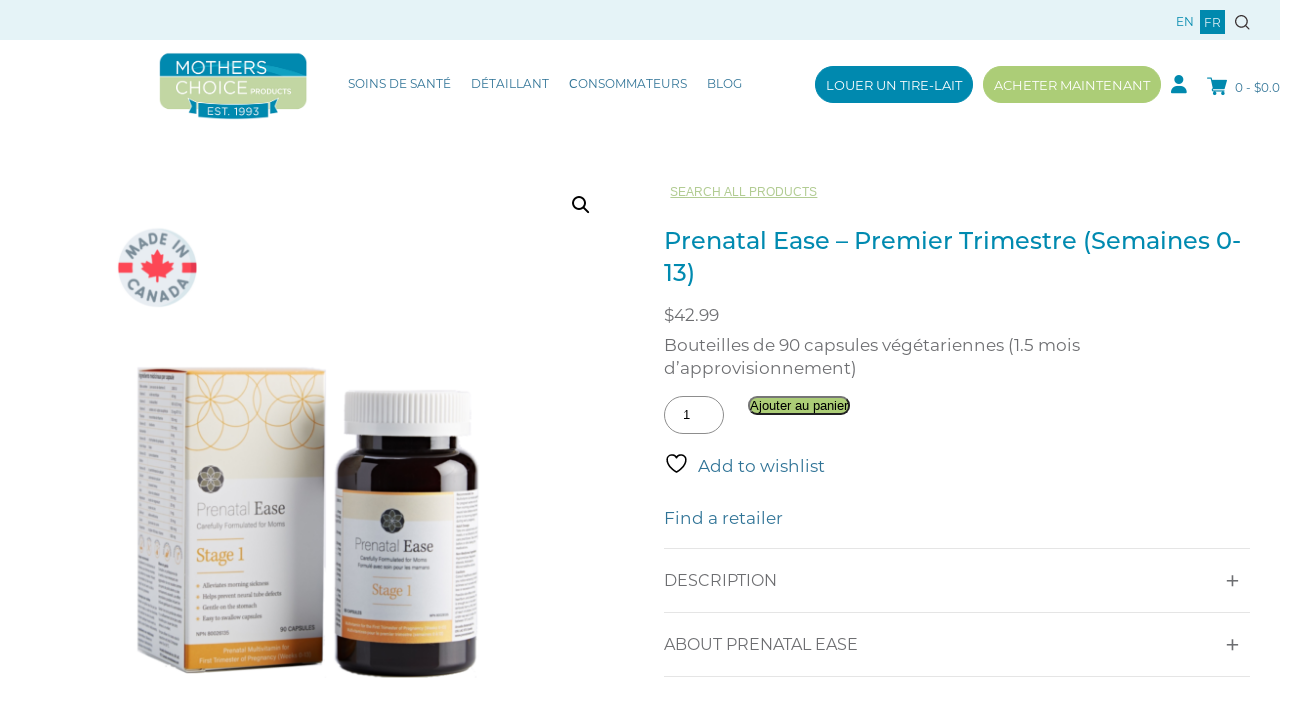

--- FILE ---
content_type: text/html; charset=UTF-8
request_url: https://www.motherschoiceproducts.com/product/prenatal-ease-premier-trimestre-semaines-0-13/
body_size: 34238
content:
<!doctype html>
<html lang="fr-CA">

<head>
    <meta charset="UTF-8">
    <meta name="viewport" content="width=device-width, initial-scale=1">
    <link rel="profile" href="https://gmpg.org/xfn/11">
    <script src="https://kit.fontawesome.com/199b9c6ae2.js" crossorigin="anonymous"></script>
    <!-- Global site tag (gtag.js) - Google Analytics -->
    <script async src="https://www.googletagmanager.com/gtag/js?id=UA-31055760-1"></script>
    <script>
        window.dataLayer = window.dataLayer || [];

        function gtag() {
            dataLayer.push(arguments);
        }
        gtag('js', new Date());

        gtag('config', 'UA-31055760-1');
    </script>

    <link rel="stylesheet" href="https://pro.fontawesome.com/releases/v5.10.0/css/all.css"
        integrity="sha384-AYmEC3Yw5cVb3ZcuHtOA93w35dYTsvhLPVnYs9eStHfGJvOvKxVfELGroGkvsg+p" crossorigin="anonymous" />
    				<script>document.documentElement.className = document.documentElement.className + ' yes-js js_active js'</script>
			<meta name='robots' content='index, follow, max-image-preview:large, max-snippet:-1, max-video-preview:-1' />

	<!-- This site is optimized with the Yoast SEO plugin v26.8 - https://yoast.com/product/yoast-seo-wordpress/ -->
	<title>Prenatal Ease – Premier Trimestre (Semaines 0-13) - Mothers Choice Products</title>
	<link rel="canonical" href="https://www.motherschoiceproducts.com/product/prenatal-ease-premier-trimestre-semaines-0-13/" />
	<meta property="og:locale" content="fr_CA" />
	<meta property="og:locale:alternate" content="en_US" />
	<meta property="og:type" content="article" />
	<meta property="og:title" content="Prenatal Ease – Premier Trimestre (Semaines 0-13) - Mothers Choice Products" />
	<meta property="og:description" content="Bouteilles de 90 capsules végétariennes (1.5 mois d&#039;approvisionnement)" />
	<meta property="og:url" content="https://www.motherschoiceproducts.com/product/prenatal-ease-premier-trimestre-semaines-0-13/" />
	<meta property="og:site_name" content="Mothers Choice Products" />
	<meta property="article:modified_time" content="2023-05-04T18:21:33+00:00" />
	<meta property="og:image" content="https://www.motherschoiceproducts.com/wp-content/uploads/2025/03/PNE-Stage-1-627843207122.png" />
	<meta property="og:image:width" content="2000" />
	<meta property="og:image:height" content="2000" />
	<meta property="og:image:type" content="image/png" />
	<meta name="twitter:card" content="summary_large_image" />
	<script type="application/ld+json" class="yoast-schema-graph">{"@context":"https://schema.org","@graph":[{"@type":"WebPage","@id":"https://www.motherschoiceproducts.com/product/prenatal-ease-premier-trimestre-semaines-0-13/","url":"https://www.motherschoiceproducts.com/product/prenatal-ease-premier-trimestre-semaines-0-13/","name":"Prenatal Ease – Premier Trimestre (Semaines 0-13) - Mothers Choice Products","isPartOf":{"@id":"https://www.motherschoiceproducts.com/fr/#website"},"primaryImageOfPage":{"@id":"https://www.motherschoiceproducts.com/product/prenatal-ease-premier-trimestre-semaines-0-13/#primaryimage"},"image":{"@id":"https://www.motherschoiceproducts.com/product/prenatal-ease-premier-trimestre-semaines-0-13/#primaryimage"},"thumbnailUrl":"https://www.motherschoiceproducts.com/wp-content/uploads/2025/03/PNE-Stage-1-627843207122.png","datePublished":"2022-05-09T23:36:14+00:00","dateModified":"2023-05-04T18:21:33+00:00","breadcrumb":{"@id":"https://www.motherschoiceproducts.com/product/prenatal-ease-premier-trimestre-semaines-0-13/#breadcrumb"},"inLanguage":"fr-CA","potentialAction":[{"@type":"ReadAction","target":["https://www.motherschoiceproducts.com/product/prenatal-ease-premier-trimestre-semaines-0-13/"]}]},{"@type":"ImageObject","inLanguage":"fr-CA","@id":"https://www.motherschoiceproducts.com/product/prenatal-ease-premier-trimestre-semaines-0-13/#primaryimage","url":"https://www.motherschoiceproducts.com/wp-content/uploads/2025/03/PNE-Stage-1-627843207122.png","contentUrl":"https://www.motherschoiceproducts.com/wp-content/uploads/2025/03/PNE-Stage-1-627843207122.png","width":2000,"height":2000},{"@type":"BreadcrumbList","@id":"https://www.motherschoiceproducts.com/product/prenatal-ease-premier-trimestre-semaines-0-13/#breadcrumb","itemListElement":[{"@type":"ListItem","position":1,"name":"Home","item":"https://www.motherschoiceproducts.com/fr/"},{"@type":"ListItem","position":2,"name":"Prenatal Ease – Premier Trimestre (Semaines 0-13)"}]},{"@type":"WebSite","@id":"https://www.motherschoiceproducts.com/fr/#website","url":"https://www.motherschoiceproducts.com/fr/","name":"Mothers Choice Products","description":"","potentialAction":[{"@type":"SearchAction","target":{"@type":"EntryPoint","urlTemplate":"https://www.motherschoiceproducts.com/fr/?s={search_term_string}"},"query-input":{"@type":"PropertyValueSpecification","valueRequired":true,"valueName":"search_term_string"}}],"inLanguage":"fr-CA"}]}</script>
	<!-- / Yoast SEO plugin. -->


<link rel="alternate" href="https://www.motherschoiceproducts.com/product/prenatal-ease-stage-1-first-trimester/" hreflang="en" />
<link rel="alternate" href="https://www.motherschoiceproducts.com/product/prenatal-ease-premier-trimestre-semaines-0-13/" hreflang="fr" />
<link rel='dns-prefetch' href='//use.fontawesome.com' />
<link rel="alternate" type="application/rss+xml" title="Mothers Choice Products &raquo; Flux" href="https://www.motherschoiceproducts.com/fr/feed/" />
<link rel="alternate" type="application/rss+xml" title="Mothers Choice Products &raquo; Flux des commentaires" href="https://www.motherschoiceproducts.com/fr/comments/feed/" />
<link rel="alternate" title="oEmbed (JSON)" type="application/json+oembed" href="https://www.motherschoiceproducts.com/wp-json/oembed/1.0/embed?url=https%3A%2F%2Fwww.motherschoiceproducts.com%2Fproduct%2Fprenatal-ease-premier-trimestre-semaines-0-13%2F" />
<link rel="alternate" title="oEmbed (XML)" type="text/xml+oembed" href="https://www.motherschoiceproducts.com/wp-json/oembed/1.0/embed?url=https%3A%2F%2Fwww.motherschoiceproducts.com%2Fproduct%2Fprenatal-ease-premier-trimestre-semaines-0-13%2F&#038;format=xml" />
		<!-- This site uses the Google Analytics by MonsterInsights plugin v9.11.1 - Using Analytics tracking - https://www.monsterinsights.com/ -->
		<!-- Note: MonsterInsights is not currently configured on this site. The site owner needs to authenticate with Google Analytics in the MonsterInsights settings panel. -->
					<!-- No tracking code set -->
				<!-- / Google Analytics by MonsterInsights -->
		<style id='wp-img-auto-sizes-contain-inline-css'>
img:is([sizes=auto i],[sizes^="auto," i]){contain-intrinsic-size:3000px 1500px}
/*# sourceURL=wp-img-auto-sizes-contain-inline-css */
</style>
<link rel='stylesheet' id='sbi_styles-css' href='https://www.motherschoiceproducts.com/wp-content/plugins/instagram-feed/css/sbi-styles.min.css?ver=6.10.0' media='all' />
<link rel='stylesheet' id='vi-wcaio-cart-icons-css' href='https://www.motherschoiceproducts.com/wp-content/plugins/woo-cart-all-in-one/assets/css/cart-icons.min.css?ver=1.1.20' media='all' />
<link rel='stylesheet' id='vi-wcaio-sidebar-cart-icon-css' href='https://www.motherschoiceproducts.com/wp-content/plugins/woo-cart-all-in-one/assets/css/sidebar-cart-icon.min.css?ver=1.1.20' media='all' />
<style id='vi-wcaio-sidebar-cart-icon-inline-css'>
.vi-wcaio-sidebar-cart-icon-wrap-top_left, .vi-wcaio-sidebar-cart-icon-wrap-bottom_left{left: 20px ;}.vi-wcaio-sidebar-cart-icon-wrap-top_right, .vi-wcaio-sidebar-cart-icon-wrap-bottom_right{right: 20px ;}.vi-wcaio-sidebar-cart-icon-wrap-top_left, .vi-wcaio-sidebar-cart-icon-wrap-top_right{top: 10px ;}.vi-wcaio-sidebar-cart-icon-wrap-bottom_right, .vi-wcaio-sidebar-cart-icon-wrap-bottom_left{bottom: 10px ;}.vi-wcaio-sidebar-cart-icon-wrap{                  box-shadow: inset 0 0 2px rgba(0,0,0,0.03), 0 4px 10px rgba(0,0,0,0.17);              }.vi-wcaio-sidebar-cart-icon-wrap {                  transform: scale(1) ;              }              @keyframes vi-wcaio-cart-icon-slide_in_left {                  from {                      transform: translate3d(-100%, 0, 0) scale(1);                      visibility: hidden;                  }                  to {                      transform: translate3d(0, 0, 0) scale(1);                  }              }              @keyframes vi-wcaio-cart-icon-slide_out_left {                  from {                      transform: translate3d(0, 0, 0) scale(1);                      visibility: visible;                      opacity: 1;                  }                  to {                      transform: translate3d(-100%, 0, 0) scale(1);                      visibility: hidden;                      opacity: 0;                  }              }              @keyframes vi-wcaio-cart-icon-shake_horizontal {                 0% {                transform: scale(1);               }              10%, 20% {                transform: scale(1) translateX(-10%);              }              30%, 50%, 70%, 90% {                transform: scale(1) translateX(10%);              }              40%, 60%, 80% {                transform: scale(1) translateX(-10%);              }               100% {                transform: scale(1);               }              }              @keyframes vi-wcaio-cart-icon-shake_vertical {                 0% {                transform: scale(1);               }              10%, 20% {                   transform: scale(0.9) rotate3d(0, 0, 1, -3deg);              }              30%, 50%, 70%, 90% {                transform: scale(1.1) rotate3d(0, 0, 1, 3deg);              }              40%, 60%, 80% {                transform: scale(1.1) rotate3d(0, 0, 1, -3deg);              }               100% {                transform: scale(1);               }              }@keyframes vi-wcaio-cart-icon-mouseenter {                  from {                      transform: translate3d(0, 0, 0) scale(1);                  }                  to {                      transform: translate3d(0, 0, 0) scale(1);                  }              }              @keyframes vi-wcaio-cart-icon-mouseleave {                  from {                      transform: translate3d(0, 0, 0) scale(1);                  }                  to {                      transform: translate3d(0, 0, 0) scale(1);                  }              }              @keyframes vi-wcaio-cart-icon-slide_out_left {                  from {                      transform: translate3d(0, 0, 0) scale(1);                      visibility: visible;                      opacity: 1;                  }                  to {                      transform: translate3d(-100%, 0, 0) scale(1);                      visibility: hidden;                      opacity: 0;                  }              }              @keyframes vi-wcaio-cart-icon-slide_out_right {                  from {                      transform: translate3d(0, 0, 0) scale(1);                      visibility: visible;                      opacity: 1;                  }                  to {                      transform: translate3d(100%, 0, 0) scale(1);                      visibility: hidden;                      opacity: 0;                  }              }.vi-wcaio-sidebar-cart-icon-wrap{border-radius:30px;background:#fff;}.vi-wcaio-sidebar-cart-icon-wrap .vi-wcaio-sidebar-cart-icon i{color:#ff9065;}.vi-wcaio-sidebar-cart-icon-wrap .vi-wcaio-sidebar-cart-count-wrap{background:#212121;color:#fff;border-radius:10px;}
/*# sourceURL=vi-wcaio-sidebar-cart-icon-inline-css */
</style>
<style id='wp-emoji-styles-inline-css'>

	img.wp-smiley, img.emoji {
		display: inline !important;
		border: none !important;
		box-shadow: none !important;
		height: 1em !important;
		width: 1em !important;
		margin: 0 0.07em !important;
		vertical-align: -0.1em !important;
		background: none !important;
		padding: 0 !important;
	}
/*# sourceURL=wp-emoji-styles-inline-css */
</style>
<link rel='stylesheet' id='wp-block-library-css' href='https://www.motherschoiceproducts.com/wp-includes/css/dist/block-library/style.min.css?ver=6.9' media='all' />
<style id='wp-block-categories-inline-css'>
.wp-block-categories{box-sizing:border-box}.wp-block-categories.alignleft{margin-right:2em}.wp-block-categories.alignright{margin-left:2em}.wp-block-categories.wp-block-categories-dropdown.aligncenter{text-align:center}.wp-block-categories .wp-block-categories__label{display:block;width:100%}
/*# sourceURL=https://www.motherschoiceproducts.com/wp-includes/blocks/categories/style.min.css */
</style>
<style id='wp-block-heading-inline-css'>
h1:where(.wp-block-heading).has-background,h2:where(.wp-block-heading).has-background,h3:where(.wp-block-heading).has-background,h4:where(.wp-block-heading).has-background,h5:where(.wp-block-heading).has-background,h6:where(.wp-block-heading).has-background{padding:1.25em 2.375em}h1.has-text-align-left[style*=writing-mode]:where([style*=vertical-lr]),h1.has-text-align-right[style*=writing-mode]:where([style*=vertical-rl]),h2.has-text-align-left[style*=writing-mode]:where([style*=vertical-lr]),h2.has-text-align-right[style*=writing-mode]:where([style*=vertical-rl]),h3.has-text-align-left[style*=writing-mode]:where([style*=vertical-lr]),h3.has-text-align-right[style*=writing-mode]:where([style*=vertical-rl]),h4.has-text-align-left[style*=writing-mode]:where([style*=vertical-lr]),h4.has-text-align-right[style*=writing-mode]:where([style*=vertical-rl]),h5.has-text-align-left[style*=writing-mode]:where([style*=vertical-lr]),h5.has-text-align-right[style*=writing-mode]:where([style*=vertical-rl]),h6.has-text-align-left[style*=writing-mode]:where([style*=vertical-lr]),h6.has-text-align-right[style*=writing-mode]:where([style*=vertical-rl]){rotate:180deg}
/*# sourceURL=https://www.motherschoiceproducts.com/wp-includes/blocks/heading/style.min.css */
</style>
<style id='wp-block-latest-posts-inline-css'>
.wp-block-latest-posts{box-sizing:border-box}.wp-block-latest-posts.alignleft{margin-right:2em}.wp-block-latest-posts.alignright{margin-left:2em}.wp-block-latest-posts.wp-block-latest-posts__list{list-style:none}.wp-block-latest-posts.wp-block-latest-posts__list li{clear:both;overflow-wrap:break-word}.wp-block-latest-posts.is-grid{display:flex;flex-wrap:wrap}.wp-block-latest-posts.is-grid li{margin:0 1.25em 1.25em 0;width:100%}@media (min-width:600px){.wp-block-latest-posts.columns-2 li{width:calc(50% - .625em)}.wp-block-latest-posts.columns-2 li:nth-child(2n){margin-right:0}.wp-block-latest-posts.columns-3 li{width:calc(33.33333% - .83333em)}.wp-block-latest-posts.columns-3 li:nth-child(3n){margin-right:0}.wp-block-latest-posts.columns-4 li{width:calc(25% - .9375em)}.wp-block-latest-posts.columns-4 li:nth-child(4n){margin-right:0}.wp-block-latest-posts.columns-5 li{width:calc(20% - 1em)}.wp-block-latest-posts.columns-5 li:nth-child(5n){margin-right:0}.wp-block-latest-posts.columns-6 li{width:calc(16.66667% - 1.04167em)}.wp-block-latest-posts.columns-6 li:nth-child(6n){margin-right:0}}:root :where(.wp-block-latest-posts.is-grid){padding:0}:root :where(.wp-block-latest-posts.wp-block-latest-posts__list){padding-left:0}.wp-block-latest-posts__post-author,.wp-block-latest-posts__post-date{display:block;font-size:.8125em}.wp-block-latest-posts__post-excerpt,.wp-block-latest-posts__post-full-content{margin-bottom:1em;margin-top:.5em}.wp-block-latest-posts__featured-image a{display:inline-block}.wp-block-latest-posts__featured-image img{height:auto;max-width:100%;width:auto}.wp-block-latest-posts__featured-image.alignleft{float:left;margin-right:1em}.wp-block-latest-posts__featured-image.alignright{float:right;margin-left:1em}.wp-block-latest-posts__featured-image.aligncenter{margin-bottom:1em;text-align:center}
/*# sourceURL=https://www.motherschoiceproducts.com/wp-includes/blocks/latest-posts/style.min.css */
</style>
<style id='wp-block-buttons-inline-css'>
.wp-block-buttons{box-sizing:border-box}.wp-block-buttons.is-vertical{flex-direction:column}.wp-block-buttons.is-vertical>.wp-block-button:last-child{margin-bottom:0}.wp-block-buttons>.wp-block-button{display:inline-block;margin:0}.wp-block-buttons.is-content-justification-left{justify-content:flex-start}.wp-block-buttons.is-content-justification-left.is-vertical{align-items:flex-start}.wp-block-buttons.is-content-justification-center{justify-content:center}.wp-block-buttons.is-content-justification-center.is-vertical{align-items:center}.wp-block-buttons.is-content-justification-right{justify-content:flex-end}.wp-block-buttons.is-content-justification-right.is-vertical{align-items:flex-end}.wp-block-buttons.is-content-justification-space-between{justify-content:space-between}.wp-block-buttons.aligncenter{text-align:center}.wp-block-buttons:not(.is-content-justification-space-between,.is-content-justification-right,.is-content-justification-left,.is-content-justification-center) .wp-block-button.aligncenter{margin-left:auto;margin-right:auto;width:100%}.wp-block-buttons[style*=text-decoration] .wp-block-button,.wp-block-buttons[style*=text-decoration] .wp-block-button__link{text-decoration:inherit}.wp-block-buttons.has-custom-font-size .wp-block-button__link{font-size:inherit}.wp-block-buttons .wp-block-button__link{width:100%}.wp-block-button.aligncenter{text-align:center}
/*# sourceURL=https://www.motherschoiceproducts.com/wp-includes/blocks/buttons/style.min.css */
</style>
<style id='wp-block-search-inline-css'>
.wp-block-search__button{margin-left:10px;word-break:normal}.wp-block-search__button.has-icon{line-height:0}.wp-block-search__button svg{height:1.25em;min-height:24px;min-width:24px;width:1.25em;fill:currentColor;vertical-align:text-bottom}:where(.wp-block-search__button){border:1px solid #ccc;padding:6px 10px}.wp-block-search__inside-wrapper{display:flex;flex:auto;flex-wrap:nowrap;max-width:100%}.wp-block-search__label{width:100%}.wp-block-search.wp-block-search__button-only .wp-block-search__button{box-sizing:border-box;display:flex;flex-shrink:0;justify-content:center;margin-left:0;max-width:100%}.wp-block-search.wp-block-search__button-only .wp-block-search__inside-wrapper{min-width:0!important;transition-property:width}.wp-block-search.wp-block-search__button-only .wp-block-search__input{flex-basis:100%;transition-duration:.3s}.wp-block-search.wp-block-search__button-only.wp-block-search__searchfield-hidden,.wp-block-search.wp-block-search__button-only.wp-block-search__searchfield-hidden .wp-block-search__inside-wrapper{overflow:hidden}.wp-block-search.wp-block-search__button-only.wp-block-search__searchfield-hidden .wp-block-search__input{border-left-width:0!important;border-right-width:0!important;flex-basis:0;flex-grow:0;margin:0;min-width:0!important;padding-left:0!important;padding-right:0!important;width:0!important}:where(.wp-block-search__input){appearance:none;border:1px solid #949494;flex-grow:1;font-family:inherit;font-size:inherit;font-style:inherit;font-weight:inherit;letter-spacing:inherit;line-height:inherit;margin-left:0;margin-right:0;min-width:3rem;padding:8px;text-decoration:unset!important;text-transform:inherit}:where(.wp-block-search__button-inside .wp-block-search__inside-wrapper){background-color:#fff;border:1px solid #949494;box-sizing:border-box;padding:4px}:where(.wp-block-search__button-inside .wp-block-search__inside-wrapper) .wp-block-search__input{border:none;border-radius:0;padding:0 4px}:where(.wp-block-search__button-inside .wp-block-search__inside-wrapper) .wp-block-search__input:focus{outline:none}:where(.wp-block-search__button-inside .wp-block-search__inside-wrapper) :where(.wp-block-search__button){padding:4px 8px}.wp-block-search.aligncenter .wp-block-search__inside-wrapper{margin:auto}.wp-block[data-align=right] .wp-block-search.wp-block-search__button-only .wp-block-search__inside-wrapper{float:right}
/*# sourceURL=https://www.motherschoiceproducts.com/wp-includes/blocks/search/style.min.css */
</style>
<style id='wp-block-columns-inline-css'>
.wp-block-columns{box-sizing:border-box;display:flex;flex-wrap:wrap!important}@media (min-width:782px){.wp-block-columns{flex-wrap:nowrap!important}}.wp-block-columns{align-items:normal!important}.wp-block-columns.are-vertically-aligned-top{align-items:flex-start}.wp-block-columns.are-vertically-aligned-center{align-items:center}.wp-block-columns.are-vertically-aligned-bottom{align-items:flex-end}@media (max-width:781px){.wp-block-columns:not(.is-not-stacked-on-mobile)>.wp-block-column{flex-basis:100%!important}}@media (min-width:782px){.wp-block-columns:not(.is-not-stacked-on-mobile)>.wp-block-column{flex-basis:0;flex-grow:1}.wp-block-columns:not(.is-not-stacked-on-mobile)>.wp-block-column[style*=flex-basis]{flex-grow:0}}.wp-block-columns.is-not-stacked-on-mobile{flex-wrap:nowrap!important}.wp-block-columns.is-not-stacked-on-mobile>.wp-block-column{flex-basis:0;flex-grow:1}.wp-block-columns.is-not-stacked-on-mobile>.wp-block-column[style*=flex-basis]{flex-grow:0}:where(.wp-block-columns){margin-bottom:1.75em}:where(.wp-block-columns.has-background){padding:1.25em 2.375em}.wp-block-column{flex-grow:1;min-width:0;overflow-wrap:break-word;word-break:break-word}.wp-block-column.is-vertically-aligned-top{align-self:flex-start}.wp-block-column.is-vertically-aligned-center{align-self:center}.wp-block-column.is-vertically-aligned-bottom{align-self:flex-end}.wp-block-column.is-vertically-aligned-stretch{align-self:stretch}.wp-block-column.is-vertically-aligned-bottom,.wp-block-column.is-vertically-aligned-center,.wp-block-column.is-vertically-aligned-top{width:100%}
/*# sourceURL=https://www.motherschoiceproducts.com/wp-includes/blocks/columns/style.min.css */
</style>
<style id='wp-block-group-inline-css'>
.wp-block-group{box-sizing:border-box}:where(.wp-block-group.wp-block-group-is-layout-constrained){position:relative}
/*# sourceURL=https://www.motherschoiceproducts.com/wp-includes/blocks/group/style.min.css */
</style>
<style id='wp-block-paragraph-inline-css'>
.is-small-text{font-size:.875em}.is-regular-text{font-size:1em}.is-large-text{font-size:2.25em}.is-larger-text{font-size:3em}.has-drop-cap:not(:focus):first-letter{float:left;font-size:8.4em;font-style:normal;font-weight:100;line-height:.68;margin:.05em .1em 0 0;text-transform:uppercase}body.rtl .has-drop-cap:not(:focus):first-letter{float:none;margin-left:.1em}p.has-drop-cap.has-background{overflow:hidden}:root :where(p.has-background){padding:1.25em 2.375em}:where(p.has-text-color:not(.has-link-color)) a{color:inherit}p.has-text-align-left[style*="writing-mode:vertical-lr"],p.has-text-align-right[style*="writing-mode:vertical-rl"]{rotate:180deg}
/*# sourceURL=https://www.motherschoiceproducts.com/wp-includes/blocks/paragraph/style.min.css */
</style>
<style id='wp-block-spacer-inline-css'>
.wp-block-spacer{clear:both}
/*# sourceURL=https://www.motherschoiceproducts.com/wp-includes/blocks/spacer/style.min.css */
</style>
<style id='global-styles-inline-css'>
:root{--wp--preset--aspect-ratio--square: 1;--wp--preset--aspect-ratio--4-3: 4/3;--wp--preset--aspect-ratio--3-4: 3/4;--wp--preset--aspect-ratio--3-2: 3/2;--wp--preset--aspect-ratio--2-3: 2/3;--wp--preset--aspect-ratio--16-9: 16/9;--wp--preset--aspect-ratio--9-16: 9/16;--wp--preset--color--black: #000000;--wp--preset--color--cyan-bluish-gray: #abb8c3;--wp--preset--color--white: #ffffff;--wp--preset--color--pale-pink: #f78da7;--wp--preset--color--vivid-red: #cf2e2e;--wp--preset--color--luminous-vivid-orange: #ff6900;--wp--preset--color--luminous-vivid-amber: #fcb900;--wp--preset--color--light-green-cyan: #7bdcb5;--wp--preset--color--vivid-green-cyan: #00d084;--wp--preset--color--pale-cyan-blue: #8ed1fc;--wp--preset--color--vivid-cyan-blue: #0693e3;--wp--preset--color--vivid-purple: #9b51e0;--wp--preset--gradient--vivid-cyan-blue-to-vivid-purple: linear-gradient(135deg,rgb(6,147,227) 0%,rgb(155,81,224) 100%);--wp--preset--gradient--light-green-cyan-to-vivid-green-cyan: linear-gradient(135deg,rgb(122,220,180) 0%,rgb(0,208,130) 100%);--wp--preset--gradient--luminous-vivid-amber-to-luminous-vivid-orange: linear-gradient(135deg,rgb(252,185,0) 0%,rgb(255,105,0) 100%);--wp--preset--gradient--luminous-vivid-orange-to-vivid-red: linear-gradient(135deg,rgb(255,105,0) 0%,rgb(207,46,46) 100%);--wp--preset--gradient--very-light-gray-to-cyan-bluish-gray: linear-gradient(135deg,rgb(238,238,238) 0%,rgb(169,184,195) 100%);--wp--preset--gradient--cool-to-warm-spectrum: linear-gradient(135deg,rgb(74,234,220) 0%,rgb(151,120,209) 20%,rgb(207,42,186) 40%,rgb(238,44,130) 60%,rgb(251,105,98) 80%,rgb(254,248,76) 100%);--wp--preset--gradient--blush-light-purple: linear-gradient(135deg,rgb(255,206,236) 0%,rgb(152,150,240) 100%);--wp--preset--gradient--blush-bordeaux: linear-gradient(135deg,rgb(254,205,165) 0%,rgb(254,45,45) 50%,rgb(107,0,62) 100%);--wp--preset--gradient--luminous-dusk: linear-gradient(135deg,rgb(255,203,112) 0%,rgb(199,81,192) 50%,rgb(65,88,208) 100%);--wp--preset--gradient--pale-ocean: linear-gradient(135deg,rgb(255,245,203) 0%,rgb(182,227,212) 50%,rgb(51,167,181) 100%);--wp--preset--gradient--electric-grass: linear-gradient(135deg,rgb(202,248,128) 0%,rgb(113,206,126) 100%);--wp--preset--gradient--midnight: linear-gradient(135deg,rgb(2,3,129) 0%,rgb(40,116,252) 100%);--wp--preset--font-size--small: 13px;--wp--preset--font-size--medium: 20px;--wp--preset--font-size--large: 36px;--wp--preset--font-size--x-large: 42px;--wp--preset--spacing--20: 0.44rem;--wp--preset--spacing--30: 0.67rem;--wp--preset--spacing--40: 1rem;--wp--preset--spacing--50: 1.5rem;--wp--preset--spacing--60: 2.25rem;--wp--preset--spacing--70: 3.38rem;--wp--preset--spacing--80: 5.06rem;--wp--preset--shadow--natural: 6px 6px 9px rgba(0, 0, 0, 0.2);--wp--preset--shadow--deep: 12px 12px 50px rgba(0, 0, 0, 0.4);--wp--preset--shadow--sharp: 6px 6px 0px rgba(0, 0, 0, 0.2);--wp--preset--shadow--outlined: 6px 6px 0px -3px rgb(255, 255, 255), 6px 6px rgb(0, 0, 0);--wp--preset--shadow--crisp: 6px 6px 0px rgb(0, 0, 0);}:where(.is-layout-flex){gap: 0.5em;}:where(.is-layout-grid){gap: 0.5em;}body .is-layout-flex{display: flex;}.is-layout-flex{flex-wrap: wrap;align-items: center;}.is-layout-flex > :is(*, div){margin: 0;}body .is-layout-grid{display: grid;}.is-layout-grid > :is(*, div){margin: 0;}:where(.wp-block-columns.is-layout-flex){gap: 2em;}:where(.wp-block-columns.is-layout-grid){gap: 2em;}:where(.wp-block-post-template.is-layout-flex){gap: 1.25em;}:where(.wp-block-post-template.is-layout-grid){gap: 1.25em;}.has-black-color{color: var(--wp--preset--color--black) !important;}.has-cyan-bluish-gray-color{color: var(--wp--preset--color--cyan-bluish-gray) !important;}.has-white-color{color: var(--wp--preset--color--white) !important;}.has-pale-pink-color{color: var(--wp--preset--color--pale-pink) !important;}.has-vivid-red-color{color: var(--wp--preset--color--vivid-red) !important;}.has-luminous-vivid-orange-color{color: var(--wp--preset--color--luminous-vivid-orange) !important;}.has-luminous-vivid-amber-color{color: var(--wp--preset--color--luminous-vivid-amber) !important;}.has-light-green-cyan-color{color: var(--wp--preset--color--light-green-cyan) !important;}.has-vivid-green-cyan-color{color: var(--wp--preset--color--vivid-green-cyan) !important;}.has-pale-cyan-blue-color{color: var(--wp--preset--color--pale-cyan-blue) !important;}.has-vivid-cyan-blue-color{color: var(--wp--preset--color--vivid-cyan-blue) !important;}.has-vivid-purple-color{color: var(--wp--preset--color--vivid-purple) !important;}.has-black-background-color{background-color: var(--wp--preset--color--black) !important;}.has-cyan-bluish-gray-background-color{background-color: var(--wp--preset--color--cyan-bluish-gray) !important;}.has-white-background-color{background-color: var(--wp--preset--color--white) !important;}.has-pale-pink-background-color{background-color: var(--wp--preset--color--pale-pink) !important;}.has-vivid-red-background-color{background-color: var(--wp--preset--color--vivid-red) !important;}.has-luminous-vivid-orange-background-color{background-color: var(--wp--preset--color--luminous-vivid-orange) !important;}.has-luminous-vivid-amber-background-color{background-color: var(--wp--preset--color--luminous-vivid-amber) !important;}.has-light-green-cyan-background-color{background-color: var(--wp--preset--color--light-green-cyan) !important;}.has-vivid-green-cyan-background-color{background-color: var(--wp--preset--color--vivid-green-cyan) !important;}.has-pale-cyan-blue-background-color{background-color: var(--wp--preset--color--pale-cyan-blue) !important;}.has-vivid-cyan-blue-background-color{background-color: var(--wp--preset--color--vivid-cyan-blue) !important;}.has-vivid-purple-background-color{background-color: var(--wp--preset--color--vivid-purple) !important;}.has-black-border-color{border-color: var(--wp--preset--color--black) !important;}.has-cyan-bluish-gray-border-color{border-color: var(--wp--preset--color--cyan-bluish-gray) !important;}.has-white-border-color{border-color: var(--wp--preset--color--white) !important;}.has-pale-pink-border-color{border-color: var(--wp--preset--color--pale-pink) !important;}.has-vivid-red-border-color{border-color: var(--wp--preset--color--vivid-red) !important;}.has-luminous-vivid-orange-border-color{border-color: var(--wp--preset--color--luminous-vivid-orange) !important;}.has-luminous-vivid-amber-border-color{border-color: var(--wp--preset--color--luminous-vivid-amber) !important;}.has-light-green-cyan-border-color{border-color: var(--wp--preset--color--light-green-cyan) !important;}.has-vivid-green-cyan-border-color{border-color: var(--wp--preset--color--vivid-green-cyan) !important;}.has-pale-cyan-blue-border-color{border-color: var(--wp--preset--color--pale-cyan-blue) !important;}.has-vivid-cyan-blue-border-color{border-color: var(--wp--preset--color--vivid-cyan-blue) !important;}.has-vivid-purple-border-color{border-color: var(--wp--preset--color--vivid-purple) !important;}.has-vivid-cyan-blue-to-vivid-purple-gradient-background{background: var(--wp--preset--gradient--vivid-cyan-blue-to-vivid-purple) !important;}.has-light-green-cyan-to-vivid-green-cyan-gradient-background{background: var(--wp--preset--gradient--light-green-cyan-to-vivid-green-cyan) !important;}.has-luminous-vivid-amber-to-luminous-vivid-orange-gradient-background{background: var(--wp--preset--gradient--luminous-vivid-amber-to-luminous-vivid-orange) !important;}.has-luminous-vivid-orange-to-vivid-red-gradient-background{background: var(--wp--preset--gradient--luminous-vivid-orange-to-vivid-red) !important;}.has-very-light-gray-to-cyan-bluish-gray-gradient-background{background: var(--wp--preset--gradient--very-light-gray-to-cyan-bluish-gray) !important;}.has-cool-to-warm-spectrum-gradient-background{background: var(--wp--preset--gradient--cool-to-warm-spectrum) !important;}.has-blush-light-purple-gradient-background{background: var(--wp--preset--gradient--blush-light-purple) !important;}.has-blush-bordeaux-gradient-background{background: var(--wp--preset--gradient--blush-bordeaux) !important;}.has-luminous-dusk-gradient-background{background: var(--wp--preset--gradient--luminous-dusk) !important;}.has-pale-ocean-gradient-background{background: var(--wp--preset--gradient--pale-ocean) !important;}.has-electric-grass-gradient-background{background: var(--wp--preset--gradient--electric-grass) !important;}.has-midnight-gradient-background{background: var(--wp--preset--gradient--midnight) !important;}.has-small-font-size{font-size: var(--wp--preset--font-size--small) !important;}.has-medium-font-size{font-size: var(--wp--preset--font-size--medium) !important;}.has-large-font-size{font-size: var(--wp--preset--font-size--large) !important;}.has-x-large-font-size{font-size: var(--wp--preset--font-size--x-large) !important;}
:where(.wp-block-columns.is-layout-flex){gap: 2em;}:where(.wp-block-columns.is-layout-grid){gap: 2em;}
/*# sourceURL=global-styles-inline-css */
</style>
<style id='core-block-supports-inline-css'>
.wp-container-core-columns-is-layout-9d6595d7{flex-wrap:nowrap;}
/*# sourceURL=core-block-supports-inline-css */
</style>

<style id='classic-theme-styles-inline-css'>
/*! This file is auto-generated */
.wp-block-button__link{color:#fff;background-color:#32373c;border-radius:9999px;box-shadow:none;text-decoration:none;padding:calc(.667em + 2px) calc(1.333em + 2px);font-size:1.125em}.wp-block-file__button{background:#32373c;color:#fff;text-decoration:none}
/*# sourceURL=/wp-includes/css/classic-themes.min.css */
</style>
<style id='font-awesome-svg-styles-default-inline-css'>
.svg-inline--fa {
  display: inline-block;
  height: 1em;
  overflow: visible;
  vertical-align: -.125em;
}
/*# sourceURL=font-awesome-svg-styles-default-inline-css */
</style>
<link rel='stylesheet' id='font-awesome-svg-styles-css' href='https://www.motherschoiceproducts.com/wp-content/uploads/font-awesome/v6.7.1/css/svg-with-js.css' media='all' />
<style id='font-awesome-svg-styles-inline-css'>
   .wp-block-font-awesome-icon svg::before,
   .wp-rich-text-font-awesome-icon svg::before {content: unset;}
/*# sourceURL=font-awesome-svg-styles-inline-css */
</style>
<link rel='stylesheet' id='menu-image-css' href='https://www.motherschoiceproducts.com/wp-content/plugins/menu-image/includes/css/menu-image.css?ver=3.13' media='all' />
<link rel='stylesheet' id='dashicons-css' href='https://www.motherschoiceproducts.com/wp-includes/css/dashicons.min.css?ver=6.9' media='all' />
<style id='dashicons-inline-css'>
[data-font="Dashicons"]:before {font-family: 'Dashicons' !important;content: attr(data-icon) !important;speak: none !important;font-weight: normal !important;font-variant: normal !important;text-transform: none !important;line-height: 1 !important;font-style: normal !important;-webkit-font-smoothing: antialiased !important;-moz-osx-font-smoothing: grayscale !important;}
/*# sourceURL=dashicons-inline-css */
</style>
<link rel='stylesheet' id='rt-fontawsome-css' href='https://www.motherschoiceproducts.com/wp-content/plugins/the-post-grid/assets/vendor/font-awesome/css/font-awesome.min.css?ver=7.8.8' media='all' />
<link rel='stylesheet' id='rt-tpg-css' href='https://www.motherschoiceproducts.com/wp-content/plugins/the-post-grid/assets/css/thepostgrid.min.css?ver=7.8.8' media='all' />
<link rel='stylesheet' id='to-top-css' href='https://www.motherschoiceproducts.com/wp-content/plugins/to-top/public/css/to-top-public.css?ver=2.5.5' media='all' />
<link rel='stylesheet' id='woocommerce-layout-css' href='https://www.motherschoiceproducts.com/wp-content/plugins/woocommerce/assets/css/woocommerce-layout.css?ver=10.4.3' media='all' />
<link rel='stylesheet' id='woocommerce-smallscreen-css' href='https://www.motherschoiceproducts.com/wp-content/plugins/woocommerce/assets/css/woocommerce-smallscreen.css?ver=10.4.3' media='only screen and (max-width: 768px)' />
<link rel='stylesheet' id='woocommerce-general-css' href='https://www.motherschoiceproducts.com/wp-content/plugins/woocommerce/assets/css/woocommerce.css?ver=10.4.3' media='all' />
<style id='woocommerce-inline-inline-css'>
.woocommerce form .form-row .required { visibility: visible; }
/*# sourceURL=woocommerce-inline-inline-css */
</style>
<link rel='stylesheet' id='wt-woocommerce-related-products-css' href='https://www.motherschoiceproducts.com/wp-content/plugins/wt-woocommerce-related-products/public/css/custom-related-products-public.css?ver=1.7.6' media='all' />
<link rel='stylesheet' id='aws-style-css' href='https://www.motherschoiceproducts.com/wp-content/plugins/advanced-woo-search/assets/css/common.min.css?ver=3.52' media='all' />
<link rel='stylesheet' id='wp-components-css' href='https://www.motherschoiceproducts.com/wp-includes/css/dist/components/style.min.css?ver=6.9' media='all' />
<link rel='stylesheet' id='godaddy-styles-css' href='https://www.motherschoiceproducts.com/wp-content/plugins/coblocks/includes/Dependencies/GoDaddy/Styles/build/latest.css?ver=2.0.2' media='all' />
<link rel='stylesheet' id='vi-wcaio-frontend-css' href='https://www.motherschoiceproducts.com/wp-content/plugins/woo-cart-all-in-one/assets/css/frontend.min.css?ver=1.1.20' media='all' />
<link rel='stylesheet' id='vi-wcaio-loading-css' href='https://www.motherschoiceproducts.com/wp-content/plugins/woo-cart-all-in-one/assets/css/loading.min.css?ver=1.1.20' media='all' />
<link rel='stylesheet' id='vi-wcaio-sidebar-cart-content-css' href='https://www.motherschoiceproducts.com/wp-content/plugins/woo-cart-all-in-one/assets/css/sidebar-cart-content.min.css?ver=1.1.20' media='all' />
<style id='vi-wcaio-sidebar-cart-content-inline-css'>
.vi-wcaio-sidebar-cart.vi-wcaio-sidebar-cart-1.vi-wcaio-sidebar-cart-top_left,              .vi-wcaio-sidebar-cart.vi-wcaio-sidebar-cart-1.vi-wcaio-sidebar-cart-bottom_left{                  left: 20px ;              }              .vi-wcaio-sidebar-cart.vi-wcaio-sidebar-cart-1.vi-wcaio-sidebar-cart-top_right,              .vi-wcaio-sidebar-cart.vi-wcaio-sidebar-cart-1.vi-wcaio-sidebar-cart-bottom_right{                  right: 20px ;              }              @media screen and (max-width: 768px) {                  .vi-wcaio-sidebar-cart.vi-wcaio-sidebar-cart-1.vi-wcaio-sidebar-cart-top_left .vi-wcaio-sidebar-cart-content-wrap,                  .vi-wcaio-sidebar-cart.vi-wcaio-sidebar-cart-1.vi-wcaio-sidebar-cart-bottom_left .vi-wcaio-sidebar-cart-content-wrap{                      left: 0px ;                  }                  .vi-wcaio-sidebar-cart.vi-wcaio-sidebar-cart-1.vi-wcaio-sidebar-cart-top_right .vi-wcaio-sidebar-cart-content-wrap,                  .vi-wcaio-sidebar-cart.vi-wcaio-sidebar-cart-1.vi-wcaio-sidebar-cart-bottom_right .vi-wcaio-sidebar-cart-content-wrap{                      right: 0px ;                  }              }              .vi-wcaio-sidebar-cart.vi-wcaio-sidebar-cart-1.vi-wcaio-sidebar-cart-top_left,              .vi-wcaio-sidebar-cart.vi-wcaio-sidebar-cart-1.vi-wcaio-sidebar-cart-top_right{                  top: 10px ;              }              .vi-wcaio-sidebar-cart.vi-wcaio-sidebar-cart-1.vi-wcaio-sidebar-cart-bottom_right,              .vi-wcaio-sidebar-cart.vi-wcaio-sidebar-cart-1.vi-wcaio-sidebar-cart-bottom_left{                  bottom: 10px ;              }              @media screen and (max-width: 768px) {                  .vi-wcaio-sidebar-cart.vi-wcaio-sidebar-cart-1.vi-wcaio-sidebar-cart-top_left .vi-wcaio-sidebar-cart-content-wrap,                  .vi-wcaio-sidebar-cart.vi-wcaio-sidebar-cart-1.vi-wcaio-sidebar-cart-top_right .vi-wcaio-sidebar-cart-content-wrap{                      top: 0px ;                  }                  .vi-wcaio-sidebar-cart.vi-wcaio-sidebar-cart-1.vi-wcaio-sidebar-cart-bottom_right .vi-wcaio-sidebar-cart-content-wrap,                  .vi-wcaio-sidebar-cart.vi-wcaio-sidebar-cart-1.vi-wcaio-sidebar-cart-bottom_left .vi-wcaio-sidebar-cart-content-wrap{                      bottom: 0px ;                  }              }.vi-wcaio-sidebar-cart .vi-wcaio-sidebar-cart-loading-dual_ring:after {                  border-color: #ff9065  transparent #ff9065  transparent;              }              .vi-wcaio-sidebar-cart .vi-wcaio-sidebar-cart-loading-ring div{                  border-color: #ff9065  transparent transparent transparent;              }              .vi-wcaio-sidebar-cart .vi-wcaio-sidebar-cart-loading-ripple  div{                  border: 4px solid #ff9065 ;              }              .vi-wcaio-sidebar-cart .vi-wcaio-sidebar-cart-loading-default div,              .vi-wcaio-sidebar-cart .vi-wcaio-sidebar-cart-loading-animation_face_1 div,              .vi-wcaio-sidebar-cart .vi-wcaio-sidebar-cart-loading-animation_face_2 div,              .vi-wcaio-sidebar-cart .vi-wcaio-sidebar-cart-loading-roller div:after,              .vi-wcaio-sidebar-cart .vi-wcaio-sidebar-cart-loading-loader_balls_1 div,              .vi-wcaio-sidebar-cart .vi-wcaio-sidebar-cart-loading-loader_balls_2 div,              .vi-wcaio-sidebar-cart .vi-wcaio-sidebar-cart-loading-loader_balls_3 div,              .vi-wcaio-sidebar-cart .vi-wcaio-sidebar-cart-loading-spinner div:after{                  background: #ff9065 ;              }.vi-wcaio-sidebar-cart .vi-wcaio-sidebar-cart-content-wrap{border-radius:0px;}.vi-wcaio-sidebar-cart .vi-wcaio-sidebar-cart-header-wrap{background:#fff;border-style:solid;border-color:#e6e6e6;}.vi-wcaio-sidebar-cart .vi-wcaio-sidebar-cart-header-wrap .vi-wcaio-sidebar-cart-header-title-wrap{color:#181818;}.vi-wcaio-sidebar-cart .vi-wcaio-sidebar-cart-header-wrap .vi-wcaio-sidebar-cart-header-coupon-wrap .vi-wcaio-coupon-code{border-radius:0px;}.vi-wcaio-sidebar-cart .vi-wcaio-sidebar-cart-header-wrap .vi-wcaio-sidebar-cart-header-coupon-wrap button.vi-wcaio-bt-coupon-code,.vi-wcaio-sidebar-cart .vi-wcaio-sidebar-cart-header-wrap .vi-wcaio-sidebar-cart-header-coupon-wrap .vi-wcaio-bt-coupon-code.button{background:#212121;color:#fff;border-radius:0px;}.vi-wcaio-sidebar-cart .vi-wcaio-sidebar-cart-header-wrap .vi-wcaio-sidebar-cart-header-coupon-wrap button.vi-wcaio-bt-coupon-code:hover,.vi-wcaio-sidebar-cart .vi-wcaio-sidebar-cart-header-wrap .vi-wcaio-sidebar-cart-header-coupon-wrap .vi-wcaio-bt-coupon-code.button:hover{background:#ff9065;color:#fff;}.vi-wcaio-sidebar-cart .vi-wcaio-sidebar-cart-footer-wrap{background:#fff;border-style:solid;border-color:#e6e6e6;}.vi-wcaio-sidebar-cart .vi-wcaio-sidebar-cart-footer-wrap .vi-wcaio-sidebar-cart-footer-cart_total > div:nth-child(1){color:#181818;}.vi-wcaio-sidebar-cart .vi-wcaio-sidebar-cart-footer-wrap .vi-wcaio-sidebar-cart-footer-cart_total > div:nth-child(2){color:#181818;}.vi-wcaio-sidebar-cart .vi-wcaio-sidebar-cart-footer-wrap button.vi-wcaio-sidebar-cart-bt-nav,.vi-wcaio-sidebar-cart .vi-wcaio-sidebar-cart-footer-wrap .vi-wcaio-sidebar-cart-bt-nav.button{background:#ff9065;color:#fff;border-radius:0px;}.vi-wcaio-sidebar-cart .vi-wcaio-sidebar-cart-footer-wrap button.vi-wcaio-sidebar-cart-bt-nav:hover,.vi-wcaio-sidebar-cart .vi-wcaio-sidebar-cart-footer-wrap .vi-wcaio-sidebar-cart-bt-nav.button:hover{background:#ff7b54;color:#212121;}.vi-wcaio-sidebar-cart .vi-wcaio-sidebar-cart-footer-wrap button.vi-wcaio-sidebar-cart-bt-update,.vi-wcaio-sidebar-cart .vi-wcaio-sidebar-cart-footer-wrap .vi-wcaio-sidebar-cart-bt-update.button{background:#a4a7a9;color:#fff;border-radius:0px;}.vi-wcaio-sidebar-cart .vi-wcaio-sidebar-cart-footer-wrap button.vi-wcaio-sidebar-cart-bt-update:hover,.vi-wcaio-sidebar-cart .vi-wcaio-sidebar-cart-footer-wrap .vi-wcaio-sidebar-cart-bt-update.button:hover{background:#181818;color:#fff;}.vi-wcaio-sidebar-cart .vi-wcaio-sidebar-cart-footer-wrap .vi-wcaio-sidebar-cart-footer-pd-plus-title{color:#181818;}.vi-wcaio-sidebar-cart .vi-wcaio-sidebar-cart-products-wrap{background:#fff;}.vi-wcaio-sidebar-cart .vi-wcaio-sidebar-cart-products .vi-wcaio-sidebar-cart-pd-img-wrap img{border-radius:0px;}.vi-wcaio-sidebar-cart .vi-wcaio-sidebar-cart-products .vi-wcaio-sidebar-cart-pd-info-wrap .vi-wcaio-sidebar-cart-pd-name-wrap .vi-wcaio-sidebar-cart-pd-name, .vi-wcaio-sidebar-cart-footer-pd-name *{color:#2b3e51;}.vi-wcaio-sidebar-cart .vi-wcaio-sidebar-cart-products .vi-wcaio-sidebar-cart-pd-info-wrap .vi-wcaio-sidebar-cart-pd-name-wrap .vi-wcaio-sidebar-cart-pd-name:hover, .vi-wcaio-sidebar-cart-footer-pd-name *:hover{color:#ff9065;}.vi-wcaio-sidebar-cart .vi-wcaio-sidebar-cart-products .vi-wcaio-sidebar-cart-pd-info-wrap .vi-wcaio-sidebar-cart-pd-price *, .vi-wcaio-sidebar-cart-footer-pd-price *{color:#222;}.vi-wcaio-sidebar-cart .vi-wcaio-sidebar-cart-products .vi-wcaio-sidebar-cart-pd-desc .vi-wcaio-sidebar-cart-pd-quantity{                   border: 1px solid #ddd ;              }.vi-wcaio-sidebar-cart .vi-wcaio-sidebar-cart-products .vi-wcaio-sidebar-cart-pd-desc .vi_wcaio_minus{                   border-right: 1px solid #ddd ;              }.vi-wcaio-sidebar-cart .vi-wcaio-sidebar-cart-products .vi-wcaio-sidebar-cart-pd-desc .vi_wcaio_plus{                   border-left: 1px solid #ddd ;              }.vi-wcaio-sidebar-cart.vi-wcaio-sidebar-cart-rtl .vi-wcaio-sidebar-cart-products .vi-wcaio-sidebar-cart-pd-desc .vi_wcaio_minus{  			     border-right: unset;                   border-left: 1px solid #ddd ;              }.vi-wcaio-sidebar-cart.vi-wcaio-sidebar-cart-rtl .vi-wcaio-sidebar-cart-products .vi-wcaio-sidebar-cart-pd-desc .vi_wcaio_plus{  			     border-left: unset;                   border-right: 1px solid #ddd ;              }.vi-wcaio-sidebar-cart .vi-wcaio-sidebar-cart-products .vi-wcaio-sidebar-cart-pd-desc .vi-wcaio-sidebar-cart-pd-quantity{border-radius:3px;}.vi-wcaio-sidebar-cart .vi-wcaio-sidebar-cart-products .vi-wcaio-sidebar-cart-pd-remove-wrap i{color:#e6e6e6;}.vi-wcaio-sidebar-cart .vi-wcaio-sidebar-cart-products .vi-wcaio-sidebar-cart-pd-remove-wrap i:before{font-size:15px;}.vi-wcaio-sidebar-cart .vi-wcaio-sidebar-cart-products .vi-wcaio-sidebar-cart-pd-remove-wrap i:hover{color:#fe2740;}.vi-wcaio-sidebar-cart button.vi-wcaio-pd_plus-product-bt-atc,.vi-wcaio-sidebar-cart .button.vi-wcaio-pd_plus-product-bt-atc{background:;color:;}.vi-wcaio-sidebar-cart button.vi-wcaio-pd_plus-product-bt-atc:hover,.vi-wcaio-sidebar-cart .button.vi-wcaio-pd_plus-product-bt-atc:hover{background:;color:;}
/*# sourceURL=vi-wcaio-sidebar-cart-content-inline-css */
</style>
<link rel='stylesheet' id='vi-wcaio-nav-icons-css' href='https://www.motherschoiceproducts.com/wp-content/plugins/woo-cart-all-in-one/assets/css/nav-icons.min.css?ver=1.1.20' media='all' />
<link rel='stylesheet' id='vi-wcaio-flexslider-css' href='https://www.motherschoiceproducts.com/wp-content/plugins/woo-cart-all-in-one/assets/css/sc-flexslider.min.css?ver=1.1.20' media='all' />
<link rel='stylesheet' id='jquery-selectBox-css' href='https://www.motherschoiceproducts.com/wp-content/plugins/yith-woocommerce-wishlist/assets/css/jquery.selectBox.css?ver=1.2.0' media='all' />
<link rel='stylesheet' id='woocommerce_prettyPhoto_css-css' href='//www.motherschoiceproducts.com/wp-content/plugins/woocommerce/assets/css/prettyPhoto.css?ver=3.1.6' media='all' />
<link rel='stylesheet' id='yith-wcwl-main-css' href='https://www.motherschoiceproducts.com/wp-content/plugins/yith-woocommerce-wishlist/assets/css/style.css?ver=4.11.0' media='all' />
<style id='yith-wcwl-main-inline-css'>
 :root { --rounded-corners-radius: 16px; --add-to-cart-rounded-corners-radius: 16px; --color-headers-background: #F4F4F4; --feedback-duration: 3s } 
 :root { --rounded-corners-radius: 16px; --add-to-cart-rounded-corners-radius: 16px; --color-headers-background: #F4F4F4; --feedback-duration: 3s } 
/*# sourceURL=yith-wcwl-main-inline-css */
</style>
<link rel='stylesheet' id='mcp-theme-style-css' href='https://www.motherschoiceproducts.com/wp-content/themes/mcp-theme/style.css?ver=1.0.0' media='all' />
<link rel='stylesheet' id='mcp-custom-style-css' href='https://www.motherschoiceproducts.com/wp-content/themes/mcp-theme/public/css/style.min.css?ver=1769005335' media='all' />
<link rel='stylesheet' id='font-awesome-official-css' href='https://use.fontawesome.com/releases/v6.7.1/css/all.css' media='all' integrity="sha384-QI8z31KmtR+tk1MYi0DfgxrjYgpTpLLol3bqZA/Q1Y8BvH+6k7/Huoj38gQOaCS7" crossorigin="anonymous" />
<link rel='stylesheet' id='pwb-styles-frontend-css' href='https://www.motherschoiceproducts.com/wp-content/plugins/perfect-woocommerce-brands/build/frontend/css/style.css?ver=3.6.8' media='all' />
<link rel='stylesheet' id='slick-css' href='https://www.motherschoiceproducts.com/wp-content/plugins/woo-product-gallery-slider/assets/css/slick.css?ver=2.3.22' media='all' />
<link rel='stylesheet' id='slick-theme-css' href='https://www.motherschoiceproducts.com/wp-content/plugins/woo-product-gallery-slider/assets/css/slick-theme.css?ver=2.3.22' media='all' />
<link rel='stylesheet' id='fancybox-css' href='https://www.motherschoiceproducts.com/wp-content/plugins/woo-product-gallery-slider/assets/css/jquery.fancybox.min.css?ver=2.3.22' media='all' />
<style id='fancybox-inline-css'>

					.wpgs-nav .slick-track {
						transform: inherit !important;
					}
				
					.wpgs-dots {
						display:none;
					}
				.wpgs-for .slick-slide{cursor:pointer;}
/*# sourceURL=fancybox-inline-css */
</style>
<link rel='stylesheet' id='flaticon-wpgs-css' href='https://www.motherschoiceproducts.com/wp-content/plugins/woo-product-gallery-slider/assets/css/font/flaticon.css?ver=2.3.22' media='all' />
<link rel='stylesheet' id='essential-blocks-animation-css' href='https://www.motherschoiceproducts.com/wp-content/plugins/accordion-toggle/assets/css/animate.min.css?ver=1.2.9' media='all' />
<link rel='stylesheet' id='ald-styles-css' href='https://www.motherschoiceproducts.com/wp-content/plugins/ajax-load-more-anything/assets/styles.min.css?ver=3.3.9' media='all' />
<link rel='stylesheet' id='font-awesome-official-v4shim-css' href='https://use.fontawesome.com/releases/v6.7.1/css/v4-shims.css' media='all' integrity="sha384-R64+fQmO33bGWclNEac7wTslE6q6qYBlYBl8/ih3jdfiYZsUJ3OvPpaWQNgnKZL0" crossorigin="anonymous" />
<script src="https://www.motherschoiceproducts.com/wp-includes/js/jquery/jquery.min.js?ver=3.7.1" id="jquery-core-js"></script>
<script src="https://www.motherschoiceproducts.com/wp-includes/js/jquery/jquery-migrate.min.js?ver=3.4.1" id="jquery-migrate-js"></script>
<script id="to-top-js-extra">
var to_top_options = {"scroll_offset":"100","icon_opacity":"50","style":"icon","icon_type":"dashicons-arrow-up-alt2","icon_color":"#ffffff","icon_bg_color":"#81d742","icon_size":"32","border_radius":"50","image":"https://www.motherschoiceproducts.com/wp-content/plugins/to-top/admin/images/default.png","image_width":"65","image_alt":"","location":"bottom-right","margin_x":"20","margin_y":"20","show_on_admin":"0","enable_autohide":"0","autohide_time":"2","enable_hide_small_device":"0","small_device_max_width":"640","reset":"0"};
//# sourceURL=to-top-js-extra
</script>
<script async src="https://www.motherschoiceproducts.com/wp-content/plugins/to-top/public/js/to-top-public.js?ver=2.5.5" id="to-top-js"></script>
<script src="https://www.motherschoiceproducts.com/wp-content/plugins/woocommerce/assets/js/zoom/jquery.zoom.min.js?ver=1.7.21-wc.10.4.3" id="wc-zoom-js" defer data-wp-strategy="defer"></script>
<script src="https://www.motherschoiceproducts.com/wp-content/plugins/woocommerce/assets/js/flexslider/jquery.flexslider.min.js?ver=2.7.2-wc.10.4.3" id="wc-flexslider-js" defer data-wp-strategy="defer"></script>
<script src="https://www.motherschoiceproducts.com/wp-content/plugins/woocommerce/assets/js/photoswipe/photoswipe.min.js?ver=4.1.1-wc.10.4.3" id="wc-photoswipe-js" defer data-wp-strategy="defer"></script>
<script src="https://www.motherschoiceproducts.com/wp-content/plugins/woocommerce/assets/js/photoswipe/photoswipe-ui-default.min.js?ver=4.1.1-wc.10.4.3" id="wc-photoswipe-ui-default-js" defer data-wp-strategy="defer"></script>
<script id="wc-single-product-js-extra">
var wc_single_product_params = {"i18n_required_rating_text":"Veuillez s\u00e9lectionner un classement","i18n_rating_options":["1\u00a0\u00e9toile sur 5","2\u00a0\u00e9toiles sur 5","3\u00a0\u00e9toiles sur 5","4\u00a0\u00e9toiles sur 5","5\u00a0\u00e9toiles sur 5"],"i18n_product_gallery_trigger_text":"Voir la galerie d\u2019images en plein \u00e9cran","review_rating_required":"yes","flexslider":{"rtl":false,"animation":"slide","smoothHeight":true,"directionNav":false,"controlNav":"thumbnails","slideshow":false,"animationSpeed":500,"animationLoop":false,"allowOneSlide":false},"zoom_enabled":"1","zoom_options":[],"photoswipe_enabled":"1","photoswipe_options":{"shareEl":false,"closeOnScroll":false,"history":false,"hideAnimationDuration":0,"showAnimationDuration":0},"flexslider_enabled":"1"};
//# sourceURL=wc-single-product-js-extra
</script>
<script src="https://www.motherschoiceproducts.com/wp-content/plugins/woocommerce/assets/js/frontend/single-product.min.js?ver=10.4.3" id="wc-single-product-js" defer data-wp-strategy="defer"></script>
<script src="https://www.motherschoiceproducts.com/wp-content/plugins/woocommerce/assets/js/jquery-blockui/jquery.blockUI.min.js?ver=2.7.0-wc.10.4.3" id="wc-jquery-blockui-js" defer data-wp-strategy="defer"></script>
<script src="https://www.motherschoiceproducts.com/wp-content/plugins/woocommerce/assets/js/js-cookie/js.cookie.min.js?ver=2.1.4-wc.10.4.3" id="wc-js-cookie-js" defer data-wp-strategy="defer"></script>
<script id="woocommerce-js-extra">
var woocommerce_params = {"ajax_url":"/wp-admin/admin-ajax.php","wc_ajax_url":"/fr/?wc-ajax=%%endpoint%%","i18n_password_show":"Afficher le mot de passe","i18n_password_hide":"Cacher le mot de passe"};
//# sourceURL=woocommerce-js-extra
</script>
<script src="https://www.motherschoiceproducts.com/wp-content/plugins/woocommerce/assets/js/frontend/woocommerce.min.js?ver=10.4.3" id="woocommerce-js" defer data-wp-strategy="defer"></script>
<script src="https://www.motherschoiceproducts.com/wp-content/plugins/wt-woocommerce-related-products/public/js/custom-related-products-public.js?ver=1.7.6" id="wt-woocommerce-related-products-js"></script>
<script id="vi-wcaio-sidebar-cart-js-extra">
var viwcaio_sc_params = {"wc_ajax_url":"/fr/?wc-ajax=%%endpoint%%","nonce":"15e754d15b","cart_hash_key":"wc_cart_hash_c242034dd2035361340db32a3d4546ff","fragment_name":"wc_fragments_c242034dd2035361340db32a3d4546ff"};
//# sourceURL=vi-wcaio-sidebar-cart-js-extra
</script>
<script src="https://www.motherschoiceproducts.com/wp-content/plugins/woo-cart-all-in-one/assets/js/sidebar-cart.min.js?ver=1.1.20" id="vi-wcaio-sidebar-cart-js"></script>
<script src="https://www.motherschoiceproducts.com/wp-content/plugins/woo-cart-all-in-one/assets/js/flexslider.min.js?ver=1.1.20" id="vi-wcaio-flexslider-js"></script>
<link rel="https://api.w.org/" href="https://www.motherschoiceproducts.com/wp-json/" /><link rel="alternate" title="JSON" type="application/json" href="https://www.motherschoiceproducts.com/wp-json/wp/v2/product/8210" /><link rel="EditURI" type="application/rsd+xml" title="RSD" href="https://www.motherschoiceproducts.com/xmlrpc.php?rsd" />
<meta name="generator" content="WordPress 6.9" />
<meta name="generator" content="WooCommerce 10.4.3" />
<link rel='shortlink' href='https://www.motherschoiceproducts.com/?p=8210' />
<!-- start Simple Custom CSS and JS -->
<style>
.wrapper {
	min-height: auto;
}
.single-product li::marker{
	color: #008ab0;
	font-size: 1.2em;
}
aside#secondary{
	display: none;
}
.product.type-product .breadcrumbs, .product.type-product h5.btn{
	display: none;
}
.related {
	width: 100% !important;
	max-width: 1024px !important;
	margin: 3em auto !important;
}
.product-small-section{
	padding: 1.5em 0;
}
.product-extra-details .video-caption{
	font-style: normal !important;
	color: #008ab0;
	font-family: montserrat, sans-serif;
}
.tutorial-video iframe{
	width: 100% !important;
	height: auto;
}
.two-columns-section{
	display: grid;
	grid-template-columns: repeat(2, 1fr);
	gap: 20px;
}
.three-columns-section{
	display: grid;
	grid-template-columns: repeat(3, 1fr);
	gap: 20px;
}
.image-gallery-section{
	margin-top: 2em;
}
.image-gallery-section .gallery-image{
	display: flex;
}
.image-gallery-section .gallery-image img{
	width: 100%;
}
.brand-info-section .brand-left img{
	max-width: 120px !important;
}
.brand-info-section .brand-left{
	    text-align: center;
	position: relative;
}
.brand-two-column{
	display: flex;
	gap: 20px;
}
.brand-heading-stacked span {
  display: block;
  text-align: center;*/
}
.brand-info-section .brand-left::after{
		content: "";
	position: absolute;
	top: 0;
	right: 0;
	width: 30px;
	height: 100%;
	background-image: url('/wp-content/uploads/2025/05/MCP_Ameda_wave.jpg');
	background-repeat: no-repeat;
	background-position: center;
	background-size: contain;
}
.brand-info-section .brand-right{
	display: flex;
	justify-content: center;
	flex-direction: column;
}
.where-to-buy-section .retailer-logo img{
	        max-height: 50px !important;
}
.where-to-buy-section .column{
	    display: flex;
    gap: 20px;
	flex-wrap: wrap;
}
.where-to-buy-section-wrapper{
	display: flex;
    gap: 40px;
    flex-wrap: wrap;
}
.yith-wcwl-add-to-wishlist .yith-wcwl-add-button {
    align-items: start !important;
}
.custom-product-description-section{
	    background: #ebf6f9;
	border-radius: 10px;
	padding: 1em 2em;
	margin: 1em 0;
}
.product-description-video-link{
	    margin: 1em 0;
}

.product-description-video-link a {
    position: relative;
    text-decoration: underline;
    padding-left: 30px;  
    padding-right: 30px; 
    display: inline-block;
}
.product-description-video-link a::before {
content: '\f04b';
    font-family: 'Font Awesome 5 Free';
    font-weight: 900;
    position: absolute;
    left: 0;
    top: 50%;
    transform: translateY(-50%);
    border: 1px solid #2f7396;
    border-radius: 50px;
    width: 20px;
    height: 20px;
    display: flex;
    align-items: center;
    justify-content: center;
    font-size: 13px;
}
.product-description-video-link a::after {
    content: '\f061'; 
    font-family: 'Font Awesome 5 Free';
    font-weight: 900;
    position: absolute;
    right: 0;
    top: 50%;
    transform: translateY(-50%);
}
.custom-product-description-section .small-heading{
	color: #008ab0;
    font-weight: 400;
    font-size: 1.1em;
    margin-bottom: .3em;
}
.woocommerce div.product form.cart .variations{
width: 80% !important;	
}
.woocommerce div.product .product_title{
	margin-top: 10px;}
}
.woocommerce-variation-add-to-cart.variations_button.woocommerce-variation-add-to-cart-enabled{
	margin-top: 1em;
}
.woocommerce div.product form.cart .variations td, .woocommerce div.product form.cart .variations th {
    line-height: 5px;
    vertical-align: baseline !important;
}
.woocommerce div.product form.cart .variations label {
    font-weight: 400;
}
.woocommerce div.product form.cart {
    margin-bottom: 1em;
    margin-top: 1em;
}
.yith-wcwl-wishlistaddedbrowse {
    align-items: start;
}
.woocommerce .summary .price {
    text-align: start !important;
}
.single-product h5.btn{
	display: none !important;
}
.aws-container .aws-show-clear .aws-search-field:focus {
    border: 1px solid #accd77;
    border-radius: 50px !important;
}
.woocommerce-product-gallery .slick-next:before, .woocommerce-product-gallery .slick-prev:before {
    border-right: 4px solid #008ab0;
    border-bottom: 4px solid #008ab0;
}
@media(max-width: 768px){
	.product-tutorials .tutorial-video:not(:last-child){
		margin-bottom: 30px;
	}
	.two-columns-section, .three-columns-section{
		grid-template-columns: repeat(1, 1fr);
		gap:0;
	}
	.image-gallery-section.three-columns-section{
		grid-template-columns: repeat(3, 1fr)!important;
		gap: 10px;
	}
	.tutorial-video iframe {
		min-height: 200px;
	}
	.brand-two-column{
	flex-direction: column;
}
	.brand-info-section .brand-left::after{
		content: none;
	}
	.brand-heading-stacked span {
    display: inline;
	}
	.where-to-buy-section .retailer-logo img{
	        max-height: 40px !important;
}
}
@media(max-width: 600px){
	.where-to-buy-section-wrapper br{
		 display: none;
	}
	.where-to-buy-section .column{
		gap: 10px;
	}
}</style>
<!-- end Simple Custom CSS and JS -->
<!-- start Simple Custom CSS and JS -->
<script>
jQuery(document).ready(function( $ ){
// 	Change Brands Description Title in Product Accordion
	var elList = document.querySelectorAll(".woocommerce-tabs .accordion_head");

	elList.forEach(function(el) {
		if (el.innerHTML.indexOf("Brand") !== -1) {
			var brandWrapper = el.parentNode;
			var brandInfo = brandWrapper.querySelector('#tab-pwb_tab-content');
			var brandName = brandWrapper.querySelector('#tab-pwb_tab-content h3').innerText;
			var brandTitle = brandWrapper.querySelector('.accordion_head');

			switch(brandName){
				case 'TensCare Products':
					brandTitle.innerHTML = 'About TensCare <span class="plusminus">+</span>';
					break;
				case 'TensCare Produits':
					brandTitle.innerHTML = 'à propos TensCare <span class="plusminus">+</span>';
					break;
				case 'Sterifeed':
					brandTitle.innerHTML = 'About SteriFeed <span class="plusminus">+</span>';
					break; 
				case 'Sterifeed produits':
					brandTitle.innerHTML = 'à propos SteriFeed <span class="plusminus">+</span>';
					break; 
				case 'PumpEase':
					brandTitle.innerHTML = 'About PumpEase <span class="plusminus">+</span>';
					break;    
				case 'PumpEase Produits':
					brandTitle.innerHTML = 'à propos PumpEase <span class="plusminus">+</span>';
					break;   
				case 'Prenatal Ease':
					brandTitle.innerHTML = 'About Prenatal Ease <span class="plusminus">+</span>';
					break; 
				case 'Prenatal Ease Produits':
					brandTitle.innerHTML = 'à propos Prenatal Ease <span class="plusminus">+</span>';
					break; 
				case 'Ameda':
					brandTitle.innerHTML = 'About Ameda <span class="plusminus">+</span>';
					break;
				case 'Ameda Produits':
					brandTitle.innerHTML = 'à propos Ameda <span class="plusminus">+</span>';
					break;
				case 'Dimpleskins Naturals':
					brandTitle.innerHTML = 'About Dimpleskins Naturals <span class="plusminus">+</span>';
					break;
				case 'Dimpleskins Naturals Produits':
					brandTitle.innerHTML = 'à propos Dimpleskins Naturals <span class="plusminus">+</span>';
					break;
				case 'Joeyband':
					brandTitle.innerHTML = 'About Joeyband <span class="plusminus">+</span>';
					break;
				case 'Joeyband Produits':
					brandTitle.innerHTML = 'à propos Joeyband <span class="plusminus">+</span>';
					break;
				case 'Imp Prints':
					brandTitle.innerHTML = 'About IMP Prints <span class="plusminus">+</span>';
					break;
				case 'Imp Prints Produits':
					brandTitle.innerHTML = 'à propos IMP Prints <span class="plusminus">+</span>';
					break;
				case 'Mamivac':
					brandTitle.innerHTML = 'About Mamivac <span class="plusminus">+</span>';
					break;
				case 'Mamivac Produits':
					brandTitle.innerHTML = 'à propos Mamivac <span class="plusminus">+</span>';
					break;
				default:
			}
		}
	});
});</script>
<!-- end Simple Custom CSS and JS -->

<link rel='stylesheet' id='6416-css' href='//www.motherschoiceproducts.com/wp-content/uploads/custom-css-js/6416.css?v=2736' media='all' />
        <style>
            :root {
                --tpg-primary-color: #0d6efd;
                --tpg-secondary-color: #0654c4;
                --tpg-primary-light: #c4d0ff
            }

                    </style>
			<noscript><style>.woocommerce-product-gallery{ opacity: 1 !important; }</style></noscript>
	<style type="text/css">.wpgs-for .slick-arrow::before,.wpgs-nav .slick-prev::before, .wpgs-nav .slick-next::before{color:#000;}.fancybox-bg{background-color:rgba(10,0,0,0.75);}.fancybox-caption,.fancybox-infobar{color:#fff;}.wpgs-nav .slick-slide{border-color:transparent}.wpgs-nav .slick-current{border-color:rgba(0,138,176,0)}.wpgs-video-wrapper{min-height:500px;}</style><style id="uagb-style-frontend-8210">.uag-blocks-common-selector{z-index:var(--z-index-desktop) !important}@media (max-width: 976px){.uag-blocks-common-selector{z-index:var(--z-index-tablet) !important}}@media (max-width: 767px){.uag-blocks-common-selector{z-index:var(--z-index-mobile) !important}}
</style><link rel="icon" href="https://www.motherschoiceproducts.com/wp-content/uploads/2021/11/cropped-img-baby-192x192-1-100x100.png" sizes="32x32" />
<link rel="icon" href="https://www.motherschoiceproducts.com/wp-content/uploads/2021/11/cropped-img-baby-192x192-1.png" sizes="192x192" />
<link rel="apple-touch-icon" href="https://www.motherschoiceproducts.com/wp-content/uploads/2021/11/cropped-img-baby-192x192-1.png" />
<meta name="msapplication-TileImage" content="https://www.motherschoiceproducts.com/wp-content/uploads/2021/11/cropped-img-baby-192x192-1.png" />
<!-- To Top Custom CSS --><style type='text/css'>#to_top_scrollup {background-color: #81d742;-webkit-border-radius: 50%; -moz-border-radius: 50%; border-radius: 50%;}</style><style type="text/css">.brand-video-wrapper .show .single-to-load{display:none}</style>    <!-- Outbrain’s pixel-->
    <script data-obct type="text/javascript">
        /** DO NOT MODIFY THIS CODE**/ ! function(_window, _document) {
            var OB_ADV_ID = '000b22a512b476abed22a992f23df20731';
            if (_window.obApi) {
                var toArray = function(object) {
                    return Object.prototype.toString.call(object) === '[object Array]' ? object : [object];
                };
                _window.obApi.marketerId = toArray(_window.obApi.marketerId).concat(toArray(OB_ADV_ID));
                return;
            }
            var api = _window.obApi = function() {
                api.dispatch ? api.dispatch.apply(api, arguments) : api.queue.push(arguments);
            };
            api.version = '1.1';
            api.loaded = true;
            api.marketerId = OB_ADV_ID;
            api.queue = [];
            var tag = _document.createElement('script');
            tag.async = true;
            tag.src = '//amplify.outbrain.com/cp/obtp.js';
            tag.type = 'text/javascript';
            var script = _document.getElementsByTagName('script')[0];
            script.parentNode.insertBefore(tag, script);
        }(window, document);



        obApi('track', 'PAGE_VIEW', {
            content: {
                id: 'XXXXX'
            },
            contentType: 'product'
        });
    </script>
    <!-- End Outbrain’s pixel-->

    <script async defer src="https://tools.luckyorange.com/core/lo.js?site-id=d01134b8"></script>

<link rel='stylesheet' id='wc-stripe-blocks-checkout-style-css' href='https://www.motherschoiceproducts.com/wp-content/plugins/woocommerce-gateway-stripe/build/upe-blocks.css?ver=5149cca93b0373758856' media='all' />
<link rel='stylesheet' id='wc-blocks-style-css' href='https://www.motherschoiceproducts.com/wp-content/plugins/woocommerce/assets/client/blocks/wc-blocks.css?ver=wc-10.4.3' media='all' />
<link rel='stylesheet' id='vi-wcaio-menu-cart-css' href='https://www.motherschoiceproducts.com/wp-content/plugins/woo-cart-all-in-one/assets/css/menu-cart.min.css?ver=1.1.20' media='all' />
<style id='vi-wcaio-menu-cart-inline-css'>
.vi-wcaio-menu-cart .vi-wcaio-menu-cart-icon i{color:;}.vi-wcaio-menu-cart .vi-wcaio-menu-cart-nav-wrap:hover .vi-wcaio-menu-cart-icon i{color:;}.vi-wcaio-menu-cart .vi-wcaio-menu-cart-text-wrap *{color:;}.vi-wcaio-menu-cart .vi-wcaio-menu-cart-nav-wrap:hover .vi-wcaio-menu-cart-text-wrap *{color:;}
/*# sourceURL=vi-wcaio-menu-cart-inline-css */
</style>
<link rel='stylesheet' id='wc-stripe-upe-classic-css' href='https://www.motherschoiceproducts.com/wp-content/plugins/woocommerce-gateway-stripe/build/upe-classic.css?ver=10.3.1' media='all' />
<link rel='stylesheet' id='stripelink_styles-css' href='https://www.motherschoiceproducts.com/wp-content/plugins/woocommerce-gateway-stripe/assets/css/stripe-link.css?ver=10.3.1' media='all' />
</head>

<body class="wp-singular product-template-default single single-product postid-8210 wp-theme-mcp-theme theme-mcp-theme rttpg rttpg-7.8.8 radius-frontend rttpg-body-wrap rttpg-flaticon woocommerce woocommerce-page woocommerce-no-js sptpro-smart-tabs">
        <div class="wrapper">
        <header id="header" class="header">
                                    <div class="top-menu-bar-wrapper">
                <div class="container">
                    <div class="top-menu-bar desktop">
                        <ul class="languages list-unstyled">	<li class="lang-item lang-item-260 lang-item-en lang-item-first"><a lang="en-CA" hreflang="en-CA" href="https://www.motherschoiceproducts.com/product/prenatal-ease-stage-1-first-trimester/">en</a></li>
	<li class="lang-item lang-item-262 lang-item-fr current-lang"><a lang="fr-CA" hreflang="fr-CA" href="https://www.motherschoiceproducts.com/product/prenatal-ease-premier-trimestre-semaines-0-13/" aria-current="true">fr</a></li>
                        </ul>
                        <!--                    <ul class="languages list-unstyled">-->
                        <!--                        -->
                        <!--                        <li class="language-item"><a href="#" class="language-item__link active">EN</a></li>-->
                        <!--                        <li class="language-item"><a href="#" class="language-item__link">FR</a></li>-->
                        <!--                    </ul>-->
                        <div class="top-menu-bar__search">
                            <div class="search-btn__toggler">
                                <img src="https://www.motherschoiceproducts.com/wp-content/themes/mcp-theme/public/img/svg/search.svg" alt="Search Icon"
                                    class="img-fluid">
                            </div>
                            <form role="search" method="get" class="search-form" action="https://www.motherschoiceproducts.com/fr/">
    <input type="search" id="search-form-1" class="search-field" value="" name="s" placeholder="Search" required />
    <button type="submit" class="search-btn search-submit">
        <img src="https://www.motherschoiceproducts.com/wp-content/themes/mcp-theme/public/img/svg/search.svg" alt="Search Icon">
    </button>
</form>
                        </div>

                    </div>
                </div>
            </div>

            <nav class="navbar navbar-expand-lg navbar-light">

                <div class="show-mobile">
                    <div class="container">
                        <div class="top-menu-bar mobile-top-bar">
                            <div class="btn btn-header-rent-pump menu-item menu-item-type-post_type menu-item-object-page menu-item-7336 nav-item"><a href="https://www.motherschoiceproducts.com/pump-rental-program/" class="ml-0">Rent a Pump</a>
                            </div>
                            <ul class="languages list-unstyled">	<li class="lang-item lang-item-260 lang-item-en lang-item-first"><a lang="en-CA" hreflang="en-CA" href="https://www.motherschoiceproducts.com/product/prenatal-ease-stage-1-first-trimester/">en</a></li>
	<li class="lang-item lang-item-262 lang-item-fr current-lang"><a lang="fr-CA" hreflang="fr-CA" href="https://www.motherschoiceproducts.com/product/prenatal-ease-premier-trimestre-semaines-0-13/" aria-current="true">fr</a></li>
                            </ul>
                            <!--                    <ul class="languages list-unstyled">-->
                            <!--                        -->
                            <!--                        <li class="language-item"><a href="#" class="language-item__link active">EN</a></li>-->
                            <!--                        <li class="language-item"><a href="#" class="language-item__link">FR</a></li>-->
                            <!--                    </ul>-->


                        </div>
                    </div>
                </div>


                <div class="header-menu">
                    <a class="navbar-brand" href="/fr"><img class="img-fluid" alt="Logo"
                            src="https://www.motherschoiceproducts.com/wp-content/themes/mcp-theme/public/img/MCP_New_Logo_Established_Web.png"></a>
                    <div class="header-menu__desktop"><ul id="menu-desktop-fr" class="header-menu__desktop-list"><li id="menu-item-7131" class="menu-item menu-item-type-post_type menu-item-object-page menu-item-has-children menu-item-7131 nav-item"><a href="https://www.motherschoiceproducts.com/soins-de-sante/">Soins de santé</a>
<ul class="sub-menu">
	<li id="menu-item-28416" class="menu-item menu-item-type-post_type menu-item-object-page menu-item-28416 nav-item"><a href="https://www.motherschoiceproducts.com/informations-sur-lallaitement/">Informations sur l’allaitement</a></li>
</ul>
</li>
<li id="menu-item-28242" class="menu-item menu-item-type-post_type menu-item-object-page menu-item-has-children menu-item-28242 nav-item"><a href="https://www.motherschoiceproducts.com/detaillant/">Détaillant</a>
<ul class="sub-menu">
	<li id="menu-item-28256" class="menu-item menu-item-type-post_type menu-item-object-page menu-item-28256 nav-item"><a href="https://www.motherschoiceproducts.com/marques/">Marques</a></li>
	<li id="menu-item-28469" class="menu-item menu-item-type-custom menu-item-object-custom menu-item-28469 nav-item"><a href="/location-de-tire-laits/#LOCATION-DE-TIRE-LAIT">location de tire-laits</a></li>
	<li id="menu-item-7136" class="menu-item menu-item-type-post_type menu-item-object-page menu-item-7136 nav-item"><a href="https://www.motherschoiceproducts.com/raisons-sassocier-produits-choix-meres/">raisons de choisir les produits Mothers Choice</a></li>
</ul>
</li>
<li id="menu-item-7139" class="menu-item menu-item-type-post_type menu-item-object-page menu-item-has-children menu-item-7139 nav-item"><a href="https://www.motherschoiceproducts.com/%d1%81onsommateurs/">Сonsommateurs</a>
<ul class="sub-menu">
	<li id="menu-item-11339" class="menu-item menu-item-type-custom menu-item-object-custom menu-item-11339 nav-item"><a href="/breastfeeding-patient-info-sheets-2/">Fiches d&#8217;informations pour les patients</a></li>
	<li id="menu-item-11340" class="menu-item menu-item-type-custom menu-item-object-custom menu-item-11340 nav-item"><a href="/product-line/milk-storage-fr/">Stockage du lait</a></li>
	<li id="menu-item-11341" class="menu-item menu-item-type-custom menu-item-object-custom menu-item-11341 nav-item"><a href="/product-line/gifts-fr/">Cadeaux</a></li>
	<li id="menu-item-11342" class="menu-item menu-item-type-custom menu-item-object-custom menu-item-11342 nav-item"><a href="/product-line/prenatal-vitamins-fr/">Vitamines prénétales</a></li>
	<li id="menu-item-11343" class="menu-item menu-item-type-custom menu-item-object-custom menu-item-11343 nav-item"><a href="/product-line/breast-feeding-fr/">Allaitement maternel</a></li>
	<li id="menu-item-11344" class="menu-item menu-item-type-custom menu-item-object-custom menu-item-11344 nav-item"><a href="/product-line/skin-care-fr/">Soins de la peau</a></li>
	<li id="menu-item-7140" class="menu-item menu-item-type-post_type menu-item-object-page menu-item-7140 nav-item"><a href="https://www.motherschoiceproducts.com/guide-daide-aux-consommateurs/">Guide d’aide aux consommateurs</a></li>
	<li id="menu-item-11346" class="menu-item menu-item-type-custom menu-item-object-custom menu-item-11346 nav-item"><a href="/product-line/replacement-parts-fr/">Pièces de rechange Ameda</a></li>
</ul>
</li>
<li id="menu-item-7113" class="menu-item menu-item-type-post_type menu-item-object-page menu-item-7113 nav-item"><a href="https://www.motherschoiceproducts.com/blog-2/">Blog</a></li>
<li id="menu-item-28457" class="btn btn-header blue-btn menu-item menu-item-type-post_type menu-item-object-page menu-item-28457 nav-item"><a href="https://www.motherschoiceproducts.com/location-de-tire-laits/">Louer un tire-lait</a></li>
<li id="menu-item-11684" class="btn btn-header last-btn-header menu-item menu-item-type-post_type menu-item-object-page current_page_parent menu-item-11684 nav-item"><a href="https://www.motherschoiceproducts.com/shop-fr/">Acheter maintenant</a></li>
<li id="menu-item-11701" class="menu-icon user menu-item menu-item-type-post_type menu-item-object-page menu-item-11701 nav-item"><a href="https://www.motherschoiceproducts.com/my-account-2/"><i class="fa-solid fa-user" style="color: #0089ae;"></i></a></li>
        <li class="vi-wcaio-menu-cart  vi-wcaio-menu-cart-show" data-empty_enable="1"
            data-open_sidebar="">
            <a href="https://www.motherschoiceproducts.com/cart-fr/" title="View your shopping cart" class="vi-wcaio-menu-cart-nav-wrap">
                    <span class="vi-wcaio-menu-cart-icon">
                        <i class="vi_wcaio_cart_icon-shopping-cart-13"></i>
                    </span>
                <span class="vi-wcaio-menu-cart-text-wrap">
                        <span class="vi-wcaio-menu-cart-text vi-wcaio-menu-cart-text-all vi-wcaio-menu-cart-empty">0 - <span class="woocommerce-Price-amount amount"><span class="woocommerce-Price-currencySymbol">&#036;</span>0.00</span></span>                    </span>
            </a>
			                <div class="vi-wcaio-menu-cart-content-wrap">
                    <div class="widget woocommerce widget_shopping_cart">
                        <div class="widget_shopping_cart_content">
							

	<p class="woocommerce-mini-cart__empty-message">Votre panier est vide.</p>


                        </div>
                    </div>
                </div>
				        </li>
		</ul></div>                    <div class="header-menu__mobile-wrapper">
                        <div class="header-menu__mobile"><ul id="menu-desktop-fr-1" class="header-menu__mobile-list"><li class="menu-item menu-item-type-post_type menu-item-object-page menu-item-has-children menu-item-7131 nav-item"><a href="https://www.motherschoiceproducts.com/soins-de-sante/">Soins de santé</a>
<ul class="sub-menu">
	<li class="menu-item menu-item-type-post_type menu-item-object-page menu-item-28416 nav-item"><a href="https://www.motherschoiceproducts.com/informations-sur-lallaitement/">Informations sur l’allaitement</a></li>
</ul>
</li>
<li class="menu-item menu-item-type-post_type menu-item-object-page menu-item-has-children menu-item-28242 nav-item"><a href="https://www.motherschoiceproducts.com/detaillant/">Détaillant</a>
<ul class="sub-menu">
	<li class="menu-item menu-item-type-post_type menu-item-object-page menu-item-28256 nav-item"><a href="https://www.motherschoiceproducts.com/marques/">Marques</a></li>
	<li class="menu-item menu-item-type-custom menu-item-object-custom menu-item-28469 nav-item"><a href="/location-de-tire-laits/#LOCATION-DE-TIRE-LAIT">location de tire-laits</a></li>
	<li class="menu-item menu-item-type-post_type menu-item-object-page menu-item-7136 nav-item"><a href="https://www.motherschoiceproducts.com/raisons-sassocier-produits-choix-meres/">raisons de choisir les produits Mothers Choice</a></li>
</ul>
</li>
<li class="menu-item menu-item-type-post_type menu-item-object-page menu-item-has-children menu-item-7139 nav-item"><a href="https://www.motherschoiceproducts.com/%d1%81onsommateurs/">Сonsommateurs</a>
<ul class="sub-menu">
	<li class="menu-item menu-item-type-custom menu-item-object-custom menu-item-11339 nav-item"><a href="/breastfeeding-patient-info-sheets-2/">Fiches d&#8217;informations pour les patients</a></li>
	<li class="menu-item menu-item-type-custom menu-item-object-custom menu-item-11340 nav-item"><a href="/product-line/milk-storage-fr/">Stockage du lait</a></li>
	<li class="menu-item menu-item-type-custom menu-item-object-custom menu-item-11341 nav-item"><a href="/product-line/gifts-fr/">Cadeaux</a></li>
	<li class="menu-item menu-item-type-custom menu-item-object-custom menu-item-11342 nav-item"><a href="/product-line/prenatal-vitamins-fr/">Vitamines prénétales</a></li>
	<li class="menu-item menu-item-type-custom menu-item-object-custom menu-item-11343 nav-item"><a href="/product-line/breast-feeding-fr/">Allaitement maternel</a></li>
	<li class="menu-item menu-item-type-custom menu-item-object-custom menu-item-11344 nav-item"><a href="/product-line/skin-care-fr/">Soins de la peau</a></li>
	<li class="menu-item menu-item-type-post_type menu-item-object-page menu-item-7140 nav-item"><a href="https://www.motherschoiceproducts.com/guide-daide-aux-consommateurs/">Guide d’aide aux consommateurs</a></li>
	<li class="menu-item menu-item-type-custom menu-item-object-custom menu-item-11346 nav-item"><a href="/product-line/replacement-parts-fr/">Pièces de rechange Ameda</a></li>
</ul>
</li>
<li class="menu-item menu-item-type-post_type menu-item-object-page menu-item-7113 nav-item"><a href="https://www.motherschoiceproducts.com/blog-2/">Blog</a></li>
<li class="btn btn-header blue-btn menu-item menu-item-type-post_type menu-item-object-page menu-item-28457 nav-item"><a href="https://www.motherschoiceproducts.com/location-de-tire-laits/">Louer un tire-lait</a></li>
<li class="btn btn-header last-btn-header menu-item menu-item-type-post_type menu-item-object-page current_page_parent menu-item-11684 nav-item"><a href="https://www.motherschoiceproducts.com/shop-fr/">Acheter maintenant</a></li>
<li class="menu-icon user menu-item menu-item-type-post_type menu-item-object-page menu-item-11701 nav-item"><a href="https://www.motherschoiceproducts.com/my-account-2/"><i class="fa-solid fa-user" style="color: #0089ae;"></i></a></li>
        <li class="vi-wcaio-menu-cart  vi-wcaio-menu-cart-show" data-empty_enable="1"
            data-open_sidebar="">
            <a href="https://www.motherschoiceproducts.com/cart-fr/" title="View your shopping cart" class="vi-wcaio-menu-cart-nav-wrap">
                    <span class="vi-wcaio-menu-cart-icon">
                        <i class="vi_wcaio_cart_icon-shopping-cart-13"></i>
                    </span>
                <span class="vi-wcaio-menu-cart-text-wrap">
                        <span class="vi-wcaio-menu-cart-text vi-wcaio-menu-cart-text-all vi-wcaio-menu-cart-empty">0 - <span class="woocommerce-Price-amount amount"><span class="woocommerce-Price-currencySymbol">&#036;</span>0.00</span></span>                    </span>
            </a>
			                <div class="vi-wcaio-menu-cart-content-wrap">
                    <div class="widget woocommerce widget_shopping_cart">
                        <div class="widget_shopping_cart_content">
							

	<p class="woocommerce-mini-cart__empty-message">Votre panier est vide.</p>


                        </div>
                    </div>
                </div>
				        </li>
		</ul></div><form role="search" method="get" class="search-form" action="https://www.motherschoiceproducts.com/fr/">
    <input type="search" id="search-form-2" class="search-field" value="" name="s" placeholder="Search" required />
    <button type="submit" class="search-btn search-submit">
        <img src="https://www.motherschoiceproducts.com/wp-content/themes/mcp-theme/public/img/svg/search.svg" alt="Search Icon">
    </button>
</form>

                    </div>


                    <div class="top-menu-bar mobile">


                                                <li class="btn btn-header-rent-pump"><a href="/pump-rental-program/">RENT A PUMP</a></li>
                        <span class="search-btn">
                            <img src="https://www.motherschoiceproducts.com/wp-content/themes/mcp-theme/public/img/svg/search.svg" alt="Search Icon"
                                class="img-fluid">
                        </span>
                        <? get_search_form(); ?>

                    </div>

                    <div class="burger-toggle">
                        <div class="burger-toggle__icon">
                            <span></span>
                            <span></span>
                            <span></span>
                            <span></span>

                        </div>
                    </div>
                </div>

            </nav>

        </header>



					
			<div class="woocommerce-notices-wrapper"></div><div id="product-8210" class="container product type-product post-8210 status-publish first instock product_cat-prenatal-vitamins-fr product_tag-pregnancy-fr product_tag-pregnant-fr product_tag-prenatal-ease-fr product_tag-vitamin-fr has-post-thumbnail taxable shipping-taxable purchasable product-type-simple">

	<div class="breadcrumbs"><nav class="woocommerce-breadcrumb" aria-label="Breadcrumb"><a href="https://www.motherschoiceproducts.com/fr/">Accueil</a>&nbsp;&#47;&nbsp;<a href="https://www.motherschoiceproducts.com/product-line/prenatal-vitamins-fr/">vitamines prénatales</a>&nbsp;&#47;&nbsp;Prenatal Ease – Premier Trimestre (Semaines 0-13)</nav></div><h5 class="btn"><a href="/product-line/all-products/">Search All Products</a></h5><div class="product-hero-wrapper">
<div class="woo-product-gallery-slider woocommerce-product-gallery wpgs--with-images images"  >

		<div class="wpgs-for"><div class="woocommerce-product-gallery__image single-product-main-image"><a class="wpgs-lightbox-icon" data-caption="PNE Stage 1 627843207122" data-fancybox="wpgs-lightbox"  href="https://www.motherschoiceproducts.com/wp-content/uploads/2025/03/PNE-Stage-1-627843207122.png"     data-mobile=["clickContent:close","clickSlide:close"] 	data-click-slide="close" 	data-animation-effect="fade" 	data-loop="true"     data-infobar="true"     data-hash="false" ><img width="600" height="600" src="https://www.motherschoiceproducts.com/wp-content/uploads/2025/03/PNE-Stage-1-627843207122-600x600.png" class="woocommerce-product-gallery__image attachment-shop_single size-shop_single wp-post-image" alt="" data-zoom_src="https://www.motherschoiceproducts.com/wp-content/uploads/2025/03/PNE-Stage-1-627843207122.png" data-large_image="https://www.motherschoiceproducts.com/wp-content/uploads/2025/03/PNE-Stage-1-627843207122.png" data-o_img="https://www.motherschoiceproducts.com/wp-content/uploads/2025/03/PNE-Stage-1-627843207122-600x600.png" data-zoom-image="https://www.motherschoiceproducts.com/wp-content/uploads/2025/03/PNE-Stage-1-627843207122-1024x1024.png" decoding="async" fetchpriority="high" srcset="https://www.motherschoiceproducts.com/wp-content/uploads/2025/03/PNE-Stage-1-627843207122-600x600.png 600w, https://www.motherschoiceproducts.com/wp-content/uploads/2025/03/PNE-Stage-1-627843207122-300x300.png 300w, https://www.motherschoiceproducts.com/wp-content/uploads/2025/03/PNE-Stage-1-627843207122-1024x1024.png 1024w, https://www.motherschoiceproducts.com/wp-content/uploads/2025/03/PNE-Stage-1-627843207122-150x150.png 150w, https://www.motherschoiceproducts.com/wp-content/uploads/2025/03/PNE-Stage-1-627843207122-768x768.png 768w, https://www.motherschoiceproducts.com/wp-content/uploads/2025/03/PNE-Stage-1-627843207122-1536x1536.png 1536w, https://www.motherschoiceproducts.com/wp-content/uploads/2025/03/PNE-Stage-1-627843207122-24x24.png 24w, https://www.motherschoiceproducts.com/wp-content/uploads/2025/03/PNE-Stage-1-627843207122-36x36.png 36w, https://www.motherschoiceproducts.com/wp-content/uploads/2025/03/PNE-Stage-1-627843207122-48x48.png 48w, https://www.motherschoiceproducts.com/wp-content/uploads/2025/03/PNE-Stage-1-627843207122-100x100.png 100w, https://www.motherschoiceproducts.com/wp-content/uploads/2025/03/PNE-Stage-1-627843207122.png 2000w" sizes="(max-width: 600px) 100vw, 600px" /></a></div></div>
</div>

	<div class="summary entry-summary">
		<div class="aws-container" data-url="/fr/?wc-ajax=aws_action" data-siteurl="https://www.motherschoiceproducts.com" data-lang="fr" data-show-loader="true" data-show-more="true" data-show-page="true" data-ajax-search="true" data-show-clear="true" data-mobile-screen="false" data-use-analytics="false" data-min-chars="1" data-buttons-order="1" data-timeout="300" data-is-mobile="false" data-page-id="8210" data-tax="" ><form class="aws-search-form" action="https://www.motherschoiceproducts.com/fr/" method="get" role="search" ><div class="aws-wrapper"><label class="aws-search-label" for="6970e117b5761">SEARCH ALL PRODUCTS</label><input type="search" name="s" id="6970e117b5761" value="" class="aws-search-field" placeholder="SEARCH ALL PRODUCTS" autocomplete="off" /><input type="hidden" name="post_type" value="product"><input type="hidden" name="type_aws" value="true"><input type="hidden" name="lang" value="fr"><div class="aws-search-clear"><span>×</span></div><div class="aws-loader"></div></div></form></div><h3 class="product_title entry-title">Prenatal Ease – Premier Trimestre (Semaines 0-13)</h3><p class="price"><span class="woocommerce-Price-amount amount"><bdi><span class="woocommerce-Price-currencySymbol">&#36;</span>42.99</bdi></span></p>
<div class="woocommerce-product-details__short-description">
	<p>Bouteilles de 90 capsules végétariennes (1.5 mois d&#8217;approvisionnement)</p>
</div>

	
	<form class="cart" action="https://www.motherschoiceproducts.com/product/prenatal-ease-premier-trimestre-semaines-0-13/" method="post" enctype='multipart/form-data'>
		<input type="hidden" name="lang" value="fr" />
		<div class="quantity">
		<label class="screen-reader-text" for="quantity_6970e117b5f40">quantité de Prenatal Ease – Premier Trimestre (Semaines 0-13)</label>
	<input
		type="number"
				id="quantity_6970e117b5f40"
		class="input-text qty text"
		name="quantity"
		value="1"
		aria-label="Quantité de produits"
				min="1"
							step="1"
			placeholder=""
			inputmode="numeric"
			autocomplete="off"
			/>
	</div>

		<button type="submit" name="add-to-cart" value="8210" class="single_add_to_cart_button button alt">Ajouter au panier</button>

			</form>

	

<div
	class="yith-wcwl-add-to-wishlist add-to-wishlist-8210 yith-wcwl-add-to-wishlist--link-style yith-wcwl-add-to-wishlist--single wishlist-fragment on-first-load"
	data-fragment-ref="8210"
	data-fragment-options="{&quot;base_url&quot;:&quot;&quot;,&quot;product_id&quot;:8210,&quot;parent_product_id&quot;:0,&quot;product_type&quot;:&quot;simple&quot;,&quot;is_single&quot;:true,&quot;in_default_wishlist&quot;:false,&quot;show_view&quot;:true,&quot;browse_wishlist_text&quot;:&quot;Browse wishlist&quot;,&quot;already_in_wishslist_text&quot;:&quot;The product is already in your wishlist!&quot;,&quot;product_added_text&quot;:&quot;Product added!&quot;,&quot;available_multi_wishlist&quot;:false,&quot;disable_wishlist&quot;:false,&quot;show_count&quot;:false,&quot;ajax_loading&quot;:false,&quot;loop_position&quot;:&quot;after_add_to_cart&quot;,&quot;item&quot;:&quot;add_to_wishlist&quot;}"
>
			
			<!-- ADD TO WISHLIST -->
			
<div class="yith-wcwl-add-button">
		<a
		href="?add_to_wishlist=8210&#038;_wpnonce=0fcfd35423"
		class="add_to_wishlist single_add_to_wishlist"
		data-product-id="8210"
		data-product-type="simple"
		data-original-product-id="0"
		data-title="Add to wishlist"
		rel="nofollow"
	>
		<svg id="yith-wcwl-icon-heart-outline" class="yith-wcwl-icon-svg" fill="none" stroke-width="1.5" stroke="currentColor" viewBox="0 0 24 24" xmlns="http://www.w3.org/2000/svg">
  <path stroke-linecap="round" stroke-linejoin="round" d="M21 8.25c0-2.485-2.099-4.5-4.688-4.5-1.935 0-3.597 1.126-4.312 2.733-.715-1.607-2.377-2.733-4.313-2.733C5.1 3.75 3 5.765 3 8.25c0 7.22 9 12 9 12s9-4.78 9-12Z"></path>
</svg>		<span>Add to wishlist</span>
	</a>
</div>

			<!-- COUNT TEXT -->
			
			</div>
<div class="product_meta hidden">

	
	
		<span class="sku_wrapper">UGS&nbsp;: <span class="sku">SUP0STG101</span></span>

	
	<span class="posted_in">Catégorie: <a href="https://www.motherschoiceproducts.com/product-line/prenatal-vitamins-fr/" rel="tag">vitamines prénatales</a></span>
	<span class="tagged_as">Étiquettes: <a href="https://www.motherschoiceproducts.com/product-tag/pregnancy-fr/" rel="tag">pregnancy</a>, <a href="https://www.motherschoiceproducts.com/product-tag/pregnant-fr/" rel="tag">pregnant</a>, <a href="https://www.motherschoiceproducts.com/product-tag/prenatal-ease-fr/" rel="tag">Prenatal Ease</a>, <a href="https://www.motherschoiceproducts.com/product-tag/vitamin-fr/" rel="tag">vitamin</a></span>
	
</div><div style="margin-top: 30px">
                      <a href="https://www.motherschoiceproducts.com/find-product/?sku=SUP0STG101" target="_blank" class="button product_type_simple find-retailer-button">Find a retailer</a>
                    </div>
    <style>
        .accordion_container{
            margin-top: 20px;
        }
        .accordion_head {
            position: relative;
            display: flex;
            align-items: center;
            cursor: pointer;
            font-size: 16px;
            text-transform: uppercase;
            margin: 0 0 1px 0;
            padding: 20px 8px 20px 0;
            border-top: 1px solid #e5e5e5;
        }
        .accordion_item:last-child{
            border-bottom: 1px solid #e5e5e5;
        }
        .accordion_body{
            padding: 18px 5px;
        }
        .plusminus{
            position: absolute;
            top: 20px;
            right: 10px;
            font-size: 26px;
            font-weight: 100;
        }
    </style>

	<div class="woocommerce-tabs wc-tabs-wrapper">
        <div class="accordion_container">
			<div class="accordion_item" style="display: none;">
				<div class="accordion_head">Product Description <span class="plusminus">+</span></div>
				<div class="accordion_body" style="display: none;">
					<div class="woocommerce">			<div class="single-product" data-product-page-preselected-id="0">
				<div class="woocommerce-notices-wrapper"></div><div id="product-8210" class="container product type-product post-8210 status-publish instock product_cat-prenatal-vitamins-fr product_tag-pregnancy-fr product_tag-pregnant-fr product_tag-prenatal-ease-fr product_tag-vitamin-fr has-post-thumbnail taxable shipping-taxable purchasable product-type-simple">

	<div class="breadcrumbs"><nav class="woocommerce-breadcrumb" aria-label="Breadcrumb"><a href="https://www.motherschoiceproducts.com/fr/">Accueil</a>&nbsp;&#47;&nbsp;<a href="https://www.motherschoiceproducts.com/product-line/prenatal-vitamins-fr/">vitamines prénatales</a>&nbsp;&#47;&nbsp;Prenatal Ease – Premier Trimestre (Semaines 0-13)</nav></div><h5 class="btn"><a href="/product-line/all-products/">Search All Products</a></h5><div class="product-hero-wrapper">
	<div class="summary entry-summary">
		<div class="aws-container" data-url="/fr/?wc-ajax=aws_action" data-siteurl="https://www.motherschoiceproducts.com" data-lang="fr" data-show-loader="true" data-show-more="true" data-show-page="true" data-ajax-search="true" data-show-clear="true" data-mobile-screen="false" data-use-analytics="false" data-min-chars="1" data-buttons-order="1" data-timeout="300" data-is-mobile="false" data-page-id="8210" data-tax="" ><form class="aws-search-form" action="https://www.motherschoiceproducts.com/fr/" method="get" role="search" ><div class="aws-wrapper"><label class="aws-search-label" for="6970e117bc1e9">SEARCH ALL PRODUCTS</label><input type="search" name="s" id="6970e117bc1e9" value="" class="aws-search-field" placeholder="SEARCH ALL PRODUCTS" autocomplete="off" /><input type="hidden" name="post_type" value="product"><input type="hidden" name="type_aws" value="true"><input type="hidden" name="lang" value="fr"><div class="aws-search-clear"><span>×</span></div><div class="aws-loader"></div></div></form></div><p class="price"><span class="woocommerce-Price-amount amount"><bdi><span class="woocommerce-Price-currencySymbol">&#36;</span>42.99</bdi></span></p>
<div class="woocommerce-product-details__short-description">
	<p>Bouteilles de 90 capsules végétariennes (1.5 mois d&#8217;approvisionnement)</p>
</div>

	
	<form class="cart" action="" method="post" enctype='multipart/form-data'>
		<input type="hidden" name="lang" value="fr" />
		<div class="quantity">
		<label class="screen-reader-text" for="quantity_6970e117bc7b7">quantité de Prenatal Ease – Premier Trimestre (Semaines 0-13)</label>
	<input
		type="number"
				id="quantity_6970e117bc7b7"
		class="input-text qty text"
		name="quantity"
		value="1"
		aria-label="Quantité de produits"
				min="1"
							step="1"
			placeholder=""
			inputmode="numeric"
			autocomplete="off"
			/>
	</div>

		<button type="submit" name="add-to-cart" value="8210" class="single_add_to_cart_button button alt">Ajouter au panier</button>

			</form>

	

<div
	class="yith-wcwl-add-to-wishlist add-to-wishlist-8210 yith-wcwl-add-to-wishlist--link-style yith-wcwl-add-to-wishlist--single wishlist-fragment on-first-load"
	data-fragment-ref="8210"
	data-fragment-options="{&quot;base_url&quot;:&quot;&quot;,&quot;product_id&quot;:8210,&quot;parent_product_id&quot;:0,&quot;product_type&quot;:&quot;simple&quot;,&quot;is_single&quot;:true,&quot;in_default_wishlist&quot;:false,&quot;show_view&quot;:true,&quot;browse_wishlist_text&quot;:&quot;Browse wishlist&quot;,&quot;already_in_wishslist_text&quot;:&quot;The product is already in your wishlist!&quot;,&quot;product_added_text&quot;:&quot;Product added!&quot;,&quot;available_multi_wishlist&quot;:false,&quot;disable_wishlist&quot;:false,&quot;show_count&quot;:false,&quot;ajax_loading&quot;:false,&quot;loop_position&quot;:&quot;after_add_to_cart&quot;,&quot;item&quot;:&quot;add_to_wishlist&quot;}"
>
			
			<!-- ADD TO WISHLIST -->
			
<div class="yith-wcwl-add-button">
		<a
		href="?add_to_wishlist=8210&#038;_wpnonce=0fcfd35423"
		class="add_to_wishlist single_add_to_wishlist"
		data-product-id="8210"
		data-product-type="simple"
		data-original-product-id="0"
		data-title="Add to wishlist"
		rel="nofollow"
	>
		<svg id="yith-wcwl-icon-heart-outline" class="yith-wcwl-icon-svg" fill="none" stroke-width="1.5" stroke="currentColor" viewBox="0 0 24 24" xmlns="http://www.w3.org/2000/svg">
  <path stroke-linecap="round" stroke-linejoin="round" d="M21 8.25c0-2.485-2.099-4.5-4.688-4.5-1.935 0-3.597 1.126-4.312 2.733-.715-1.607-2.377-2.733-4.313-2.733C5.1 3.75 3 5.765 3 8.25c0 7.22 9 12 9 12s9-4.78 9-12Z"></path>
</svg>		<span>Add to wishlist</span>
	</a>
</div>

			<!-- COUNT TEXT -->
			
			</div>
<div class="product_meta hidden">

	
	
		<span class="sku_wrapper">UGS&nbsp;: <span class="sku">SUP0STG101</span></span>

	
	<span class="posted_in">Catégorie: <a href="https://www.motherschoiceproducts.com/product-line/prenatal-vitamins-fr/" rel="tag">vitamines prénatales</a></span>
	<span class="tagged_as">Étiquettes: <a href="https://www.motherschoiceproducts.com/product-tag/pregnancy-fr/" rel="tag">pregnancy</a>, <a href="https://www.motherschoiceproducts.com/product-tag/pregnant-fr/" rel="tag">pregnant</a>, <a href="https://www.motherschoiceproducts.com/product-tag/prenatal-ease-fr/" rel="tag">Prenatal Ease</a>, <a href="https://www.motherschoiceproducts.com/product-tag/vitamin-fr/" rel="tag">vitamin</a></span>
	
</div><div style="margin-top: 30px">
                      <a href="https://www.motherschoiceproducts.com/find-product/?sku=SUP0STG101" target="_blank" class="button product_type_simple find-retailer-button">Find a retailer</a>
                    </div>
    <style>
        .accordion_container{
            margin-top: 20px;
        }
        .accordion_head {
            position: relative;
            display: flex;
            align-items: center;
            cursor: pointer;
            font-size: 16px;
            text-transform: uppercase;
            margin: 0 0 1px 0;
            padding: 20px 8px 20px 0;
            border-top: 1px solid #e5e5e5;
        }
        .accordion_item:last-child{
            border-bottom: 1px solid #e5e5e5;
        }
        .accordion_body{
            padding: 18px 5px;
        }
        .plusminus{
            position: absolute;
            top: 20px;
            right: 10px;
            font-size: 26px;
            font-weight: 100;
        }
    </style>

	<div class="woocommerce-tabs wc-tabs-wrapper">
        <div class="accordion_container">
			<div class="accordion_item" style="display: none;">
				<div class="accordion_head">Product Description <span class="plusminus">+</span></div>
				<div class="accordion_body" style="display: none;">
					<p>Contient du gingembre de qualité supérieure et de la vitamine B6 pour aider à atténuer les nausées matinales. Niveaux équilibrés de fer pour minimiser l’indigestion, la nausée et la constipation.<br />
Bouteilles de 90 capsules végétariennes (1.5 mois d’approvisionnement)</p>
				</div>
			</div>
                    <div class="accordion_item">
                <div class="accordion_head">
                    Description                    <span class="plusminus">+</span>
                </div>
                <div class="accordion_body" style="display: none;">
                    
	<h2>Description</h2>

<p>Contient du gingembre de qualité supérieure et de la vitamine B6 pour aider à atténuer les nausées matinales. Niveaux équilibrés de fer pour minimiser l’indigestion, la nausée et la constipation.<br />
Bouteilles de 90 capsules végétariennes (1.5 mois d’approvisionnement)</p>
                </div>
            </div>
                    <div class="accordion_item">
                <div class="accordion_head">
                    Brand                    <span class="plusminus">+</span>
                </div>
                <div class="accordion_body" style="display: none;">
                    
		<h2>Brand</h2>
									<div id="tab-pwb_tab-content">
					<h3>Prenatal Ease</h3>
													<div>
								L’équipe derrière Prenatal Ease allie ses connaissances de la médecine traditionnelle chinoise et de la médecine occidentale contemporaine et les intègre à des produits qui comblent les besoins des familles qui essaient de concevoir ou qui attendent un enfant. Des années de recherche ont été investies afin de faire de ces produits les suppléments optimaux pour chaque étape de la grossesse et de la période post-natale.

L’équipe de développement de Prenatal Ease regroupe des professionnels de la santé de divers milieux, dont la médecine, la physiothérapie et la médecine traditionnelle chinoise. Suite à de nombreuses années de recherche intensive, les produits Prenatal Ease arrivent afin sur le marché.							</div>
																</div>
								                </div>
            </div>
                </div>

        <script>
            jQuery(document).ready(function($){
                //toggle the component with class accordion_body
                $(".accordion_head").click(function(){
// 					if ($('.accordion_body').is(':visible')) {
//                         $(".accordion_body").slideUp(300);
//                         $(".plusminus").text('+');
//                     }
					
//                     if( $(this).next(".accordion_body").is(':visible')){
//                         $(this).next(".accordion_body").slideUp(300);
//                         $(this).children(".plusminus").text('+');
//                     }else {
//                         $(this).next(".accordion_body").slideDown(300);
//                         $(this).children(".plusminus").text('-');
//                     }
					var accordionBody = $(this).next(".accordion_body");
					accordionBody.slideToggle();
					$(this).find(".plusminus").text(function(_, text) {
						return text === '+' ? '-' : '+';
					});
					$(".accordion_body").not(accordionBody).slideUp();
            		$(".accordion_head").not($(this)).find(".plusminus").text('+');
					var otherAccordionBodies = accordionHeaders.not($(this)).next(".accordion_body");
					otherAccordionBodies.slideUp();
					otherAccordionBodies.prev(".accordion_head").find(".plusminus").text('+');
				});
            });
			
        </script>

			</div>
    </div>
    </div>
	</div>

<!-- ✅ ✅ Extra Product Details Section  ✅ ✅-->
    <div class="product-extra-details container">
    
<!-- ✅ Where to Buy Section -->



<!-- ✅ Tutorial Section -->
	    
<!-- ✅ Extra Info Section -->
	    
<!-- ✅ Key Features Section -->


    
 
<!-- ✅ Brand Info Section -->
        <div class="section-top brand-info-section">
            
                                    <div class="brand-two-column" style="display: flex; gap: 30px; margin-bottom: 40px;">
                        <div class="brand-left" style="flex: 1;">
                                                            <img decoding="async" src="https://www.motherschoiceproducts.com/wp-content/uploads/2025/05/MCP_Ameda-300x242.jpg" alt="" style="max-width: 100%; height: auto;" />
                            
                                                        <h2 class="brand-heading-stacked" style="margin-top: 20px;">
                                <span>À PROPOS DE</span>
                                <span>PRENATAL EASE</span>
                            </h2>

                        </div>

                        <div class="brand-right" style="flex: 2;">
                            <p>L’équipe derrière Prenatal Ease allie ses connaissances de la médecine traditionnelle chinoise et de la médecine occidentale contemporaine et les intègre à des produits qui comblent les besoins des familles qui essaient de concevoir ou qui attendent un enfant. Des années de recherche ont été investies afin de faire de ces produits les suppléments optimaux pour chaque étape de la grossesse et de la période post-natale.</p>
<p>L’équipe de développement de Prenatal Ease regroupe des professionnels de la santé de divers milieux, dont la médecine, la physiothérapie et la médecine traditionnelle chinoise. Suite à de nombreuses années de recherche intensive, les produits Prenatal Ease arrivent afin sur le marché.</p>
                        </div>
                    </div>
                
                    </div>
    



</div>

	
	<section class="related products wt-related-products" style="opacity: 0; transition: opacity 0.2s ease;">

        <h2 class='wt-crp-heading'>Vous aimerez aussi </h2><ul class="products columns-4">
<li class="product type-product post-28850 status-publish first instock product_cat-skin-care-fr product_cat-prenatal-vitamins-fr product_tag-breast-milk-fr product_tag-breastfeeding-fr product_tag-pregnancy-fr product_tag-pregnant-fr product_tag-prenatal-ease-fr has-post-thumbnail taxable shipping-taxable purchasable product-type-simple">
	<a href="https://www.motherschoiceproducts.com/product/collagene-hydrolyse-prenatal-ease/" class="woocommerce-LoopProduct-link woocommerce-loop-product__link"><img decoding="async" width="300" height="300" src="https://www.motherschoiceproducts.com/wp-content/uploads/2025/12/PNE_Collagen_White-BG-1-Front-1-300x300.png" class="attachment-woocommerce_thumbnail size-woocommerce_thumbnail" alt="Collagène hydrolysé Prenatal Ease" srcset="https://www.motherschoiceproducts.com/wp-content/uploads/2025/12/PNE_Collagen_White-BG-1-Front-1-300x300.png 300w, https://www.motherschoiceproducts.com/wp-content/uploads/2025/12/PNE_Collagen_White-BG-1-Front-1-1024x1024.png 1024w, https://www.motherschoiceproducts.com/wp-content/uploads/2025/12/PNE_Collagen_White-BG-1-Front-1-150x150.png 150w, https://www.motherschoiceproducts.com/wp-content/uploads/2025/12/PNE_Collagen_White-BG-1-Front-1-768x768.png 768w, https://www.motherschoiceproducts.com/wp-content/uploads/2025/12/PNE_Collagen_White-BG-1-Front-1-24x24.png 24w, https://www.motherschoiceproducts.com/wp-content/uploads/2025/12/PNE_Collagen_White-BG-1-Front-1-36x36.png 36w, https://www.motherschoiceproducts.com/wp-content/uploads/2025/12/PNE_Collagen_White-BG-1-Front-1-48x48.png 48w, https://www.motherschoiceproducts.com/wp-content/uploads/2025/12/PNE_Collagen_White-BG-1-Front-1-600x600.png 600w, https://www.motherschoiceproducts.com/wp-content/uploads/2025/12/PNE_Collagen_White-BG-1-Front-1-100x100.png 100w, https://www.motherschoiceproducts.com/wp-content/uploads/2025/12/PNE_Collagen_White-BG-1-Front-1.png 1080w" sizes="(max-width: 300px) 100vw, 300px" /><h2 class="woocommerce-loop-product__title">Collagène hydrolysé Prenatal Ease</h2>
	<span class="price"><span class="woocommerce-Price-amount amount"><bdi><span class="woocommerce-Price-currencySymbol">&#36;</span>39.99</bdi></span></span>
</a><a href="/product/prenatal-ease-premier-trimestre-semaines-0-13/?add-to-cart=28850" aria-describedby="woocommerce_loop_add_to_cart_link_describedby_28850" data-quantity="1" class="button product_type_simple add_to_cart_button ajax_add_to_cart" data-product_id="28850" data-product_sku="SUP0HYCL01" aria-label="Ajouter au panier : &ldquo;Collagène hydrolysé Prenatal Ease&rdquo;" rel="nofollow" data-success_message="« Collagène hydrolysé Prenatal Ease » a été ajouté à votre panier">Ajouter au panier</a>	<span id="woocommerce_loop_add_to_cart_link_describedby_28850" class="screen-reader-text">
			</span>
</li>
<li class="product type-product post-8207 status-publish instock product_cat-prenatal-vitamins-fr product_tag-natural-health-fr product_tag-preconception-fr product_tag-pregnancy-fr product_tag-pregnant-fr product_tag-prenatal-ease-fr product_tag-vitamins-fr has-post-thumbnail taxable shipping-taxable purchasable product-type-simple">
	<a href="https://www.motherschoiceproducts.com/product/prenatal-ease-preconception-2/" class="woocommerce-LoopProduct-link woocommerce-loop-product__link"><img decoding="async" width="300" height="300" src="https://www.motherschoiceproducts.com/wp-content/uploads/2025/03/PNE-Preconception-627843594215-300x300.png" class="attachment-woocommerce_thumbnail size-woocommerce_thumbnail" alt="Prenatal Ease – Préconception" srcset="https://www.motherschoiceproducts.com/wp-content/uploads/2025/03/PNE-Preconception-627843594215-300x300.png 300w, https://www.motherschoiceproducts.com/wp-content/uploads/2025/03/PNE-Preconception-627843594215-1024x1024.png 1024w, https://www.motherschoiceproducts.com/wp-content/uploads/2025/03/PNE-Preconception-627843594215-150x150.png 150w, https://www.motherschoiceproducts.com/wp-content/uploads/2025/03/PNE-Preconception-627843594215-768x768.png 768w, https://www.motherschoiceproducts.com/wp-content/uploads/2025/03/PNE-Preconception-627843594215-1536x1536.png 1536w, https://www.motherschoiceproducts.com/wp-content/uploads/2025/03/PNE-Preconception-627843594215-24x24.png 24w, https://www.motherschoiceproducts.com/wp-content/uploads/2025/03/PNE-Preconception-627843594215-36x36.png 36w, https://www.motherschoiceproducts.com/wp-content/uploads/2025/03/PNE-Preconception-627843594215-48x48.png 48w, https://www.motherschoiceproducts.com/wp-content/uploads/2025/03/PNE-Preconception-627843594215-600x600.png 600w, https://www.motherschoiceproducts.com/wp-content/uploads/2025/03/PNE-Preconception-627843594215-100x100.png 100w, https://www.motherschoiceproducts.com/wp-content/uploads/2025/03/PNE-Preconception-627843594215.png 2000w" sizes="(max-width: 300px) 100vw, 300px" /><h2 class="woocommerce-loop-product__title">Prenatal Ease – Préconception</h2>
	<span class="price"><span class="woocommerce-Price-amount amount"><bdi><span class="woocommerce-Price-currencySymbol">&#36;</span>42.99</bdi></span></span>
</a><a href="/product/prenatal-ease-premier-trimestre-semaines-0-13/?add-to-cart=8207" aria-describedby="woocommerce_loop_add_to_cart_link_describedby_8207" data-quantity="1" class="button product_type_simple add_to_cart_button ajax_add_to_cart" data-product_id="8207" data-product_sku="SUP00PRE01" aria-label="Ajouter au panier : &ldquo;Prenatal Ease – Préconception&rdquo;" rel="nofollow" data-success_message="« Prenatal Ease – Préconception » a été ajouté à votre panier">Ajouter au panier</a>	<span id="woocommerce_loop_add_to_cart_link_describedby_8207" class="screen-reader-text">
			</span>
</li>
<li class="product type-product post-8211 status-publish instock product_cat-prenatal-vitamins-fr product_tag-pregnancy-fr product_tag-pregnant-fr product_tag-prenatal-ease-fr product_tag-vitamin-fr has-post-thumbnail taxable shipping-taxable purchasable product-type-simple">
	<a href="https://www.motherschoiceproducts.com/product/prenatal-ease-deuxieme-trimestre-semaines-13-26/" class="woocommerce-LoopProduct-link woocommerce-loop-product__link"><img loading="lazy" decoding="async" width="300" height="300" src="https://www.motherschoiceproducts.com/wp-content/uploads/2025/03/PNE-Stage-2-627843594222-300x300.png" class="attachment-woocommerce_thumbnail size-woocommerce_thumbnail" alt="Prenatal Ease – Deuxième Trimestre (Semaines 13-26)" srcset="https://www.motherschoiceproducts.com/wp-content/uploads/2025/03/PNE-Stage-2-627843594222-300x300.png 300w, https://www.motherschoiceproducts.com/wp-content/uploads/2025/03/PNE-Stage-2-627843594222-1024x1024.png 1024w, https://www.motherschoiceproducts.com/wp-content/uploads/2025/03/PNE-Stage-2-627843594222-150x150.png 150w, https://www.motherschoiceproducts.com/wp-content/uploads/2025/03/PNE-Stage-2-627843594222-768x768.png 768w, https://www.motherschoiceproducts.com/wp-content/uploads/2025/03/PNE-Stage-2-627843594222-1536x1536.png 1536w, https://www.motherschoiceproducts.com/wp-content/uploads/2025/03/PNE-Stage-2-627843594222-24x24.png 24w, https://www.motherschoiceproducts.com/wp-content/uploads/2025/03/PNE-Stage-2-627843594222-36x36.png 36w, https://www.motherschoiceproducts.com/wp-content/uploads/2025/03/PNE-Stage-2-627843594222-48x48.png 48w, https://www.motherschoiceproducts.com/wp-content/uploads/2025/03/PNE-Stage-2-627843594222-600x600.png 600w, https://www.motherschoiceproducts.com/wp-content/uploads/2025/03/PNE-Stage-2-627843594222-100x100.png 100w, https://www.motherschoiceproducts.com/wp-content/uploads/2025/03/PNE-Stage-2-627843594222.png 2000w" sizes="auto, (max-width: 300px) 100vw, 300px" /><h2 class="woocommerce-loop-product__title">Prenatal Ease – Deuxième Trimestre (Semaines 13-26)</h2>
	<span class="price"><span class="woocommerce-Price-amount amount"><bdi><span class="woocommerce-Price-currencySymbol">&#36;</span>42.99</bdi></span></span>
</a><a href="/product/prenatal-ease-premier-trimestre-semaines-0-13/?add-to-cart=8211" aria-describedby="woocommerce_loop_add_to_cart_link_describedby_8211" data-quantity="1" class="button product_type_simple add_to_cart_button ajax_add_to_cart" data-product_id="8211" data-product_sku="SUP0STG201" aria-label="Ajouter au panier : &ldquo;Prenatal Ease – Deuxième Trimestre (Semaines 13-26)&rdquo;" rel="nofollow" data-success_message="« Prenatal Ease – Deuxième Trimestre (Semaines 13-26) » a été ajouté à votre panier">Ajouter au panier</a>	<span id="woocommerce_loop_add_to_cart_link_describedby_8211" class="screen-reader-text">
			</span>
</li>
<li class="product type-product post-8212 status-publish last instock product_cat-prenatal-vitamins-fr product_tag-pregnancy-fr product_tag-pregnant-fr product_tag-prenatal-ease-fr product_tag-vitamin-fr has-post-thumbnail taxable shipping-taxable purchasable product-type-simple">
	<a href="https://www.motherschoiceproducts.com/product/prenatal-ease-troisieme-trimestre-semaines-26-40/" class="woocommerce-LoopProduct-link woocommerce-loop-product__link"><img loading="lazy" decoding="async" width="300" height="300" src="https://www.motherschoiceproducts.com/wp-content/uploads/2025/03/PNE-Stage-3-627843594239-300x300.png" class="attachment-woocommerce_thumbnail size-woocommerce_thumbnail" alt="Prenatal Ease – Troisième Trimestre (Semaines 26-40)" srcset="https://www.motherschoiceproducts.com/wp-content/uploads/2025/03/PNE-Stage-3-627843594239-300x300.png 300w, https://www.motherschoiceproducts.com/wp-content/uploads/2025/03/PNE-Stage-3-627843594239-1024x1024.png 1024w, https://www.motherschoiceproducts.com/wp-content/uploads/2025/03/PNE-Stage-3-627843594239-150x150.png 150w, https://www.motherschoiceproducts.com/wp-content/uploads/2025/03/PNE-Stage-3-627843594239-768x768.png 768w, https://www.motherschoiceproducts.com/wp-content/uploads/2025/03/PNE-Stage-3-627843594239-1536x1536.png 1536w, https://www.motherschoiceproducts.com/wp-content/uploads/2025/03/PNE-Stage-3-627843594239-24x24.png 24w, https://www.motherschoiceproducts.com/wp-content/uploads/2025/03/PNE-Stage-3-627843594239-36x36.png 36w, https://www.motherschoiceproducts.com/wp-content/uploads/2025/03/PNE-Stage-3-627843594239-48x48.png 48w, https://www.motherschoiceproducts.com/wp-content/uploads/2025/03/PNE-Stage-3-627843594239-600x600.png 600w, https://www.motherschoiceproducts.com/wp-content/uploads/2025/03/PNE-Stage-3-627843594239-100x100.png 100w, https://www.motherschoiceproducts.com/wp-content/uploads/2025/03/PNE-Stage-3-627843594239.png 2000w" sizes="auto, (max-width: 300px) 100vw, 300px" /><h2 class="woocommerce-loop-product__title">Prenatal Ease – Troisième Trimestre (Semaines 26-40)</h2>
	<span class="price"><span class="woocommerce-Price-amount amount"><bdi><span class="woocommerce-Price-currencySymbol">&#36;</span>42.99</bdi></span></span>
</a><a href="/product/prenatal-ease-premier-trimestre-semaines-0-13/?add-to-cart=8212" aria-describedby="woocommerce_loop_add_to_cart_link_describedby_8212" data-quantity="1" class="button product_type_simple add_to_cart_button ajax_add_to_cart" data-product_id="8212" data-product_sku="SUP0STG301" aria-label="Ajouter au panier : &ldquo;Prenatal Ease – Troisième Trimestre (Semaines 26-40)&rdquo;" rel="nofollow" data-success_message="« Prenatal Ease – Troisième Trimestre (Semaines 26-40) » a été ajouté à votre panier">Ajouter au panier</a>	<span id="woocommerce_loop_add_to_cart_link_describedby_8212" class="screen-reader-text">
			</span>
</li>
</ul>

	</section>

</div>

			</div>
			</div>				</div>
			</div>
                    <div class="accordion_item">
                <div class="accordion_head">
                    Description                    <span class="plusminus">+</span>
                </div>
                <div class="accordion_body" style="display: none;">
                    
	<h2>Description</h2>

<p>Contient du gingembre de qualité supérieure et de la vitamine B6 pour aider à atténuer les nausées matinales. Niveaux équilibrés de fer pour minimiser l’indigestion, la nausée et la constipation.<br />
Bouteilles de 90 capsules végétariennes (1.5 mois d’approvisionnement)</p>
                </div>
            </div>
                    <div class="accordion_item">
                <div class="accordion_head">
                    Brand                    <span class="plusminus">+</span>
                </div>
                <div class="accordion_body" style="display: none;">
                    
		<h2>Brand</h2>
									<div id="tab-pwb_tab-content">
					<h3>Prenatal Ease</h3>
													<div>
								L’équipe derrière Prenatal Ease allie ses connaissances de la médecine traditionnelle chinoise et de la médecine occidentale contemporaine et les intègre à des produits qui comblent les besoins des familles qui essaient de concevoir ou qui attendent un enfant. Des années de recherche ont été investies afin de faire de ces produits les suppléments optimaux pour chaque étape de la grossesse et de la période post-natale.

L’équipe de développement de Prenatal Ease regroupe des professionnels de la santé de divers milieux, dont la médecine, la physiothérapie et la médecine traditionnelle chinoise. Suite à de nombreuses années de recherche intensive, les produits Prenatal Ease arrivent afin sur le marché.							</div>
																</div>
								                </div>
            </div>
                </div>

        <script>
            jQuery(document).ready(function($){
                //toggle the component with class accordion_body
                $(".accordion_head").click(function(){
// 					if ($('.accordion_body').is(':visible')) {
//                         $(".accordion_body").slideUp(300);
//                         $(".plusminus").text('+');
//                     }
					
//                     if( $(this).next(".accordion_body").is(':visible')){
//                         $(this).next(".accordion_body").slideUp(300);
//                         $(this).children(".plusminus").text('+');
//                     }else {
//                         $(this).next(".accordion_body").slideDown(300);
//                         $(this).children(".plusminus").text('-');
//                     }
					var accordionBody = $(this).next(".accordion_body");
					accordionBody.slideToggle();
					$(this).find(".plusminus").text(function(_, text) {
						return text === '+' ? '-' : '+';
					});
					$(".accordion_body").not(accordionBody).slideUp();
            		$(".accordion_head").not($(this)).find(".plusminus").text('+');
					var otherAccordionBodies = accordionHeaders.not($(this)).next(".accordion_body");
					otherAccordionBodies.slideUp();
					otherAccordionBodies.prev(".accordion_head").find(".plusminus").text('+');
				});
            });
			
        </script>

			</div>
    </div>
    </div>
	</div>

<!-- ✅ ✅ Extra Product Details Section  ✅ ✅-->
    <div class="product-extra-details container">
    
<!-- ✅ Where to Buy Section -->



<!-- ✅ Tutorial Section -->
	    
<!-- ✅ Extra Info Section -->
	    
<!-- ✅ Key Features Section -->


    
 
<!-- ✅ Brand Info Section -->
        <div class="section-top brand-info-section">
            
                                    <div class="brand-two-column" style="display: flex; gap: 30px; margin-bottom: 40px;">
                        <div class="brand-left" style="flex: 1;">
                                                            <img src="https://www.motherschoiceproducts.com/wp-content/uploads/2025/05/MCP_Ameda-300x242.jpg" alt="" style="max-width: 100%; height: auto;" />
                            
                                                        <h2 class="brand-heading-stacked" style="margin-top: 20px;">
                                <span>À PROPOS DE</span>
                                <span>PRENATAL EASE</span>
                            </h2>

                        </div>

                        <div class="brand-right" style="flex: 2;">
                            <p>L’équipe derrière Prenatal Ease allie ses connaissances de la médecine traditionnelle chinoise et de la médecine occidentale contemporaine et les intègre à des produits qui comblent les besoins des familles qui essaient de concevoir ou qui attendent un enfant. Des années de recherche ont été investies afin de faire de ces produits les suppléments optimaux pour chaque étape de la grossesse et de la période post-natale.</p>
<p>L’équipe de développement de Prenatal Ease regroupe des professionnels de la santé de divers milieux, dont la médecine, la physiothérapie et la médecine traditionnelle chinoise. Suite à de nombreuses années de recherche intensive, les produits Prenatal Ease arrivent afin sur le marché.</p>
                        </div>
                    </div>
                
                    </div>
    



</div>

	
	<section class="related products wt-related-products" style="opacity: 0; transition: opacity 0.2s ease;">

        <h2 class='wt-crp-heading'>Vous aimerez aussi </h2><ul class="products columns-4">
<li class="product type-product post-28850 status-publish first instock product_cat-skin-care-fr product_cat-prenatal-vitamins-fr product_tag-breast-milk-fr product_tag-breastfeeding-fr product_tag-pregnancy-fr product_tag-pregnant-fr product_tag-prenatal-ease-fr has-post-thumbnail taxable shipping-taxable purchasable product-type-simple">
	<a href="https://www.motherschoiceproducts.com/product/collagene-hydrolyse-prenatal-ease/" class="woocommerce-LoopProduct-link woocommerce-loop-product__link"><img width="300" height="300" src="https://www.motherschoiceproducts.com/wp-content/uploads/2025/12/PNE_Collagen_White-BG-1-Front-1-300x300.png" class="attachment-woocommerce_thumbnail size-woocommerce_thumbnail" alt="Collagène hydrolysé Prenatal Ease" decoding="async" loading="lazy" srcset="https://www.motherschoiceproducts.com/wp-content/uploads/2025/12/PNE_Collagen_White-BG-1-Front-1-300x300.png 300w, https://www.motherschoiceproducts.com/wp-content/uploads/2025/12/PNE_Collagen_White-BG-1-Front-1-1024x1024.png 1024w, https://www.motherschoiceproducts.com/wp-content/uploads/2025/12/PNE_Collagen_White-BG-1-Front-1-150x150.png 150w, https://www.motherschoiceproducts.com/wp-content/uploads/2025/12/PNE_Collagen_White-BG-1-Front-1-768x768.png 768w, https://www.motherschoiceproducts.com/wp-content/uploads/2025/12/PNE_Collagen_White-BG-1-Front-1-24x24.png 24w, https://www.motherschoiceproducts.com/wp-content/uploads/2025/12/PNE_Collagen_White-BG-1-Front-1-36x36.png 36w, https://www.motherschoiceproducts.com/wp-content/uploads/2025/12/PNE_Collagen_White-BG-1-Front-1-48x48.png 48w, https://www.motherschoiceproducts.com/wp-content/uploads/2025/12/PNE_Collagen_White-BG-1-Front-1-600x600.png 600w, https://www.motherschoiceproducts.com/wp-content/uploads/2025/12/PNE_Collagen_White-BG-1-Front-1-100x100.png 100w, https://www.motherschoiceproducts.com/wp-content/uploads/2025/12/PNE_Collagen_White-BG-1-Front-1.png 1080w" sizes="auto, (max-width: 300px) 100vw, 300px" /><h2 class="woocommerce-loop-product__title">Collagène hydrolysé Prenatal Ease</h2>
	<span class="price"><span class="woocommerce-Price-amount amount"><bdi><span class="woocommerce-Price-currencySymbol">&#36;</span>39.99</bdi></span></span>
</a><a href="/product/prenatal-ease-premier-trimestre-semaines-0-13/?add-to-cart=28850" aria-describedby="woocommerce_loop_add_to_cart_link_describedby_28850" data-quantity="1" class="button product_type_simple add_to_cart_button ajax_add_to_cart" data-product_id="28850" data-product_sku="SUP0HYCL01" aria-label="Ajouter au panier : &ldquo;Collagène hydrolysé Prenatal Ease&rdquo;" rel="nofollow" data-success_message="« Collagène hydrolysé Prenatal Ease » a été ajouté à votre panier">Ajouter au panier</a>	<span id="woocommerce_loop_add_to_cart_link_describedby_28850" class="screen-reader-text">
			</span>
</li>
<li class="product type-product post-8207 status-publish instock product_cat-prenatal-vitamins-fr product_tag-natural-health-fr product_tag-preconception-fr product_tag-pregnancy-fr product_tag-pregnant-fr product_tag-prenatal-ease-fr product_tag-vitamins-fr has-post-thumbnail taxable shipping-taxable purchasable product-type-simple">
	<a href="https://www.motherschoiceproducts.com/product/prenatal-ease-preconception-2/" class="woocommerce-LoopProduct-link woocommerce-loop-product__link"><img width="300" height="300" src="https://www.motherschoiceproducts.com/wp-content/uploads/2025/03/PNE-Preconception-627843594215-300x300.png" class="attachment-woocommerce_thumbnail size-woocommerce_thumbnail" alt="Prenatal Ease – Préconception" decoding="async" loading="lazy" srcset="https://www.motherschoiceproducts.com/wp-content/uploads/2025/03/PNE-Preconception-627843594215-300x300.png 300w, https://www.motherschoiceproducts.com/wp-content/uploads/2025/03/PNE-Preconception-627843594215-1024x1024.png 1024w, https://www.motherschoiceproducts.com/wp-content/uploads/2025/03/PNE-Preconception-627843594215-150x150.png 150w, https://www.motherschoiceproducts.com/wp-content/uploads/2025/03/PNE-Preconception-627843594215-768x768.png 768w, https://www.motherschoiceproducts.com/wp-content/uploads/2025/03/PNE-Preconception-627843594215-1536x1536.png 1536w, https://www.motherschoiceproducts.com/wp-content/uploads/2025/03/PNE-Preconception-627843594215-24x24.png 24w, https://www.motherschoiceproducts.com/wp-content/uploads/2025/03/PNE-Preconception-627843594215-36x36.png 36w, https://www.motherschoiceproducts.com/wp-content/uploads/2025/03/PNE-Preconception-627843594215-48x48.png 48w, https://www.motherschoiceproducts.com/wp-content/uploads/2025/03/PNE-Preconception-627843594215-600x600.png 600w, https://www.motherschoiceproducts.com/wp-content/uploads/2025/03/PNE-Preconception-627843594215-100x100.png 100w, https://www.motherschoiceproducts.com/wp-content/uploads/2025/03/PNE-Preconception-627843594215.png 2000w" sizes="auto, (max-width: 300px) 100vw, 300px" /><h2 class="woocommerce-loop-product__title">Prenatal Ease – Préconception</h2>
	<span class="price"><span class="woocommerce-Price-amount amount"><bdi><span class="woocommerce-Price-currencySymbol">&#36;</span>42.99</bdi></span></span>
</a><a href="/product/prenatal-ease-premier-trimestre-semaines-0-13/?add-to-cart=8207" aria-describedby="woocommerce_loop_add_to_cart_link_describedby_8207" data-quantity="1" class="button product_type_simple add_to_cart_button ajax_add_to_cart" data-product_id="8207" data-product_sku="SUP00PRE01" aria-label="Ajouter au panier : &ldquo;Prenatal Ease – Préconception&rdquo;" rel="nofollow" data-success_message="« Prenatal Ease – Préconception » a été ajouté à votre panier">Ajouter au panier</a>	<span id="woocommerce_loop_add_to_cart_link_describedby_8207" class="screen-reader-text">
			</span>
</li>
<li class="product type-product post-8211 status-publish instock product_cat-prenatal-vitamins-fr product_tag-pregnancy-fr product_tag-pregnant-fr product_tag-prenatal-ease-fr product_tag-vitamin-fr has-post-thumbnail taxable shipping-taxable purchasable product-type-simple">
	<a href="https://www.motherschoiceproducts.com/product/prenatal-ease-deuxieme-trimestre-semaines-13-26/" class="woocommerce-LoopProduct-link woocommerce-loop-product__link"><img width="300" height="300" src="https://www.motherschoiceproducts.com/wp-content/uploads/2025/03/PNE-Stage-2-627843594222-300x300.png" class="attachment-woocommerce_thumbnail size-woocommerce_thumbnail" alt="Prenatal Ease – Deuxième Trimestre (Semaines 13-26)" decoding="async" loading="lazy" srcset="https://www.motherschoiceproducts.com/wp-content/uploads/2025/03/PNE-Stage-2-627843594222-300x300.png 300w, https://www.motherschoiceproducts.com/wp-content/uploads/2025/03/PNE-Stage-2-627843594222-1024x1024.png 1024w, https://www.motherschoiceproducts.com/wp-content/uploads/2025/03/PNE-Stage-2-627843594222-150x150.png 150w, https://www.motherschoiceproducts.com/wp-content/uploads/2025/03/PNE-Stage-2-627843594222-768x768.png 768w, https://www.motherschoiceproducts.com/wp-content/uploads/2025/03/PNE-Stage-2-627843594222-1536x1536.png 1536w, https://www.motherschoiceproducts.com/wp-content/uploads/2025/03/PNE-Stage-2-627843594222-24x24.png 24w, https://www.motherschoiceproducts.com/wp-content/uploads/2025/03/PNE-Stage-2-627843594222-36x36.png 36w, https://www.motherschoiceproducts.com/wp-content/uploads/2025/03/PNE-Stage-2-627843594222-48x48.png 48w, https://www.motherschoiceproducts.com/wp-content/uploads/2025/03/PNE-Stage-2-627843594222-600x600.png 600w, https://www.motherschoiceproducts.com/wp-content/uploads/2025/03/PNE-Stage-2-627843594222-100x100.png 100w, https://www.motherschoiceproducts.com/wp-content/uploads/2025/03/PNE-Stage-2-627843594222.png 2000w" sizes="auto, (max-width: 300px) 100vw, 300px" /><h2 class="woocommerce-loop-product__title">Prenatal Ease – Deuxième Trimestre (Semaines 13-26)</h2>
	<span class="price"><span class="woocommerce-Price-amount amount"><bdi><span class="woocommerce-Price-currencySymbol">&#36;</span>42.99</bdi></span></span>
</a><a href="/product/prenatal-ease-premier-trimestre-semaines-0-13/?add-to-cart=8211" aria-describedby="woocommerce_loop_add_to_cart_link_describedby_8211" data-quantity="1" class="button product_type_simple add_to_cart_button ajax_add_to_cart" data-product_id="8211" data-product_sku="SUP0STG201" aria-label="Ajouter au panier : &ldquo;Prenatal Ease – Deuxième Trimestre (Semaines 13-26)&rdquo;" rel="nofollow" data-success_message="« Prenatal Ease – Deuxième Trimestre (Semaines 13-26) » a été ajouté à votre panier">Ajouter au panier</a>	<span id="woocommerce_loop_add_to_cart_link_describedby_8211" class="screen-reader-text">
			</span>
</li>
<li class="product type-product post-8212 status-publish last instock product_cat-prenatal-vitamins-fr product_tag-pregnancy-fr product_tag-pregnant-fr product_tag-prenatal-ease-fr product_tag-vitamin-fr has-post-thumbnail taxable shipping-taxable purchasable product-type-simple">
	<a href="https://www.motherschoiceproducts.com/product/prenatal-ease-troisieme-trimestre-semaines-26-40/" class="woocommerce-LoopProduct-link woocommerce-loop-product__link"><img width="300" height="300" src="https://www.motherschoiceproducts.com/wp-content/uploads/2025/03/PNE-Stage-3-627843594239-300x300.png" class="attachment-woocommerce_thumbnail size-woocommerce_thumbnail" alt="Prenatal Ease – Troisième Trimestre (Semaines 26-40)" decoding="async" loading="lazy" srcset="https://www.motherschoiceproducts.com/wp-content/uploads/2025/03/PNE-Stage-3-627843594239-300x300.png 300w, https://www.motherschoiceproducts.com/wp-content/uploads/2025/03/PNE-Stage-3-627843594239-1024x1024.png 1024w, https://www.motherschoiceproducts.com/wp-content/uploads/2025/03/PNE-Stage-3-627843594239-150x150.png 150w, https://www.motherschoiceproducts.com/wp-content/uploads/2025/03/PNE-Stage-3-627843594239-768x768.png 768w, https://www.motherschoiceproducts.com/wp-content/uploads/2025/03/PNE-Stage-3-627843594239-1536x1536.png 1536w, https://www.motherschoiceproducts.com/wp-content/uploads/2025/03/PNE-Stage-3-627843594239-24x24.png 24w, https://www.motherschoiceproducts.com/wp-content/uploads/2025/03/PNE-Stage-3-627843594239-36x36.png 36w, https://www.motherschoiceproducts.com/wp-content/uploads/2025/03/PNE-Stage-3-627843594239-48x48.png 48w, https://www.motherschoiceproducts.com/wp-content/uploads/2025/03/PNE-Stage-3-627843594239-600x600.png 600w, https://www.motherschoiceproducts.com/wp-content/uploads/2025/03/PNE-Stage-3-627843594239-100x100.png 100w, https://www.motherschoiceproducts.com/wp-content/uploads/2025/03/PNE-Stage-3-627843594239.png 2000w" sizes="auto, (max-width: 300px) 100vw, 300px" /><h2 class="woocommerce-loop-product__title">Prenatal Ease – Troisième Trimestre (Semaines 26-40)</h2>
	<span class="price"><span class="woocommerce-Price-amount amount"><bdi><span class="woocommerce-Price-currencySymbol">&#36;</span>42.99</bdi></span></span>
</a><a href="/product/prenatal-ease-premier-trimestre-semaines-0-13/?add-to-cart=8212" aria-describedby="woocommerce_loop_add_to_cart_link_describedby_8212" data-quantity="1" class="button product_type_simple add_to_cart_button ajax_add_to_cart" data-product_id="8212" data-product_sku="SUP0STG301" aria-label="Ajouter au panier : &ldquo;Prenatal Ease – Troisième Trimestre (Semaines 26-40)&rdquo;" rel="nofollow" data-success_message="« Prenatal Ease – Troisième Trimestre (Semaines 26-40) » a été ajouté à votre panier">Ajouter au panier</a>	<span id="woocommerce_loop_add_to_cart_link_describedby_8212" class="screen-reader-text">
			</span>
</li>
</ul>

	</section>

</div>


		
	
	
<aside id="secondary" class="main">
    <div class="container">
        <section id="block-10" class="widget widget_block">
<div style="height:25px" aria-hidden="true" class="wp-block-spacer"></div>
</section><section id="block-7" class="widget widget_block">
<h5 class="btn wp-block-heading" id="back-to-home"><a href="/">Back to Home</a></h5>
</section><section id="block-11" class="widget widget_block">
<div style="height:25px" aria-hidden="true" class="wp-block-spacer"></div>
</section><section id="block-2" class="widget widget_block widget_search"><form role="search" method="get" action="https://www.motherschoiceproducts.com/fr/" class="wp-block-search__button-outside wp-block-search__text-button wp-block-search"    ><label class="wp-block-search__label" for="wp-block-search__input-3" >Recherche</label><div class="wp-block-search__inside-wrapper" ><input class="wp-block-search__input" id="wp-block-search__input-3" placeholder="" value="" type="search" name="s" required /><button aria-label="Recherche" class="wp-block-search__button wp-element-button" type="submit" >Recherche</button></div></form></section><section id="block-3" class="widget widget_block">
<div class="wp-block-group"><div class="wp-block-group__inner-container is-layout-flow wp-block-group-is-layout-flow">
<h2 class="wp-block-heading" id="recent-posts">Recent Posts</h2>


<ul class="wp-block-latest-posts__list wp-block-latest-posts"><li><a class="wp-block-latest-posts__post-title" href="https://www.motherschoiceproducts.com/home-brands-french/">home brands French</a></li>
<li><a class="wp-block-latest-posts__post-title" href="https://www.motherschoiceproducts.com/covid-19-mise-a-jour/">COVID-19 mise a jour</a></li>
</ul></div></div>
</section><section id="block-6" class="widget widget_block">
<div class="wp-block-group"><div class="wp-block-group__inner-container is-layout-flow wp-block-group-is-layout-flow">
<h2 class="wp-block-heading" id="categories">Categories</h2>


<ul class="wp-block-categories-list wp-block-categories">	<li class="cat-item cat-item-1727"><a href="https://www.motherschoiceproducts.com/category/blog-fr/">Blog</a>
</li>
</ul></div></div>
</section><section id="block-8" class="widget widget_block">
<div style="height:50px" aria-hidden="true" class="wp-block-spacer"></div>
</section><section id="block-9" class="widget widget_block">
<div class="wp-block-buttons is-layout-flex wp-block-buttons-is-layout-flex"></div>
</section><section id="block-12" class="widget widget_block widget_search"><form role="search" method="get" action="https://www.motherschoiceproducts.com/fr/" class="wp-block-search__button-outside wp-block-search__text-button wp-block-search"    ><label class="wp-block-search__label" for="wp-block-search__input-4" >Search</label><div class="wp-block-search__inside-wrapper" ><input class="wp-block-search__input" id="wp-block-search__input-4" placeholder="sefesf" value="" type="search" name="s" required /><button aria-label="Search" class="wp-block-search__button wp-element-button" type="submit" >Search</button></div></form></section>    </div>

</aside><!-- #secondary -->

</div>


<div class="wp-block-columns alignfull footer new-footer has-background is-layout-flex wp-container-core-columns-is-layout-9d6595d7 wp-block-columns-is-layout-flex" style="background-color:#fafafa">
<div class="wp-block-column container is-layout-flow wp-block-column-is-layout-flow">
<div class="wp-block-columns footer-wrapper is-layout-flex wp-container-core-columns-is-layout-9d6595d7 wp-block-columns-is-layout-flex">
<div class="wp-block-column is-layout-flow wp-block-column-is-layout-flow" style="flex-basis:75%">
<div class="wp-block-columns adjust-margin is-layout-flex wp-container-core-columns-is-layout-9d6595d7 wp-block-columns-is-layout-flex">
<div class="wp-block-column is-layout-flow wp-block-column-is-layout-flow">
<div class="wp-block-columns footer-inner is-layout-flex wp-container-core-columns-is-layout-9d6595d7 wp-block-columns-is-layout-flex">
<div class="wp-block-column is-layout-flow wp-block-column-is-layout-flow">
<h5 class="wp-block-heading link"><strong>À PROPOS</strong></h5>



<div class="footer-links-wrapper not-show">
<p><a href="/marques/">Nos Marques</a></p>
<p><a href="/a-propos-de-nous/">À Propos de Nous</a></p>
<p><a href="/enmeet-our-team/">Rencontrez Notre Équipe</a></p>
</div>
</div>



<div class="wp-block-column is-layout-flow wp-block-column-is-layout-flow">
<h5 class="wp-block-heading link">SUPPORT</h5>



<div class="footer-links-wrapper not-show">
<p><a href="/contact-fr/">Contactez-nous</a></p>
<p><a href="/politique-de-retour-et-de-remboursement/">Politique de retour</a></p>
<p><a href="/informations-sur-la-livraison/">Livraison</a></p>
</div>
</div>



<div class="wp-block-column is-layout-flow wp-block-column-is-layout-flow">
<h5 class="wp-block-heading link"><strong>CONTACTEZ-NOUS</strong></h5>



<div class="footer-links-wrapper not-show">
<p class="has-text-color" style="color:#0089af">P: <a href="tel:6042759221">604.275.9221</a></p>
<p class="has-text-color" style="color:#0089af">TF: <a href="tel:18006046225">1.800.604.6225</a></p>
<p class="has-text-color" style="color:#0089af">E: <a href="/cdn-cgi/l/email-protection#264f484049664b49524e435455454e494f454356544942534552550845494b"><span class="__cf_email__" data-cfemail="452c2b232a05282a312d203736262d2a2c262035372a21302631366b262a28">[email&#160;protected]</span></a></p>
</div>
</div>
</div>
</div>
</div>



<script data-cfasync="false" src="/cdn-cgi/scripts/5c5dd728/cloudflare-static/email-decode.min.js"></script><script>
const allLinks = document.querySelectorAll('.link');
[...allLinks].map(link => link.addEventListener('click', (e)=>{
    let mytarget = e.target.nextElementSibling;
if(mytarget.classList.contains("not-show")){
mytarget.classList.remove("not-show");
}
else if(!mytarget.classList.contains("not-show")){
mytarget.classList.add("not-show");
}
e.target.classList.toggle("expanded");
}));
</script>
</div>



<div class="wp-block-column footer-social-wrapper is-layout-flow wp-block-column-is-layout-flow" style="flex-basis:25%">
<h5 class="wp-block-heading"><strong>SUIVEZ-NOUS</strong></h5>



<ul class="footer-social">
<li><a target="_blank" href="https://www.facebook.com/MothersChoiceProducts">
<img decoding="async" src="/wp-content/themes/mcp-theme/public/img/svg/fb.svg" alt="FB"></a></li>
<li><a target="_blank" href="https://www.instagram.com/motherschoiceproducts/" rel="noopener">
<img decoding="async" src="/wp-content/themes/mcp-theme/public/img/svg/inst.svg" alt="Instagram"></a></li>
<li><a target="_blank" href="https://twitter.com/MothersChoice1">
<img decoding="async" src="/wp-content/themes/mcp-theme/public/img/svg/twitter.svg" alt="Twitter"></a></li>
<li><a target="_blank" href="https://www.youtube.com/user/motherschoice123">
<img decoding="async" src="/wp-content/themes/mcp-theme/public/img/svg/youtube.svg" alt="YouTube"></a></li>
</ul>
</div>
</div>



<div class="wp-block-uagb-container footer-bottom uagb-block-7669b598 alignfull uagb-is-root-container"><div class="uagb-container-inner-blocks-wrap">
<p>© Mothers Choice Products 2026 | <a href="/politique-de-confidentialite/">Politique de confidentialité</a> | <a href="/politique-de-termes-et-conditions/">Politique de conditions générales</a> | <a href="/politique-environnementale/">Politique environnementale</a></p>
</div></div>
</div>
</div>




</div> <!--END WRAPPER-->

<script type="speculationrules">
{"prefetch":[{"source":"document","where":{"and":[{"href_matches":"/*"},{"not":{"href_matches":["/wp-*.php","/wp-admin/*","/wp-content/uploads/*","/wp-content/*","/wp-content/plugins/*","/wp-content/themes/mcp-theme/*","/*\\?(.+)"]}},{"not":{"selector_matches":"a[rel~=\"nofollow\"]"}},{"not":{"selector_matches":".no-prefetch, .no-prefetch a"}}]},"eagerness":"conservative"}]}
</script>
<span aria-hidden="true" id="to_top_scrollup" class="dashicons dashicons-arrow-up-alt2"><span class="screen-reader-text">Scroll Up</span></span>	<div class="ald_laser_loader">
		<div class="ald_loader_progress"></div>
	</div>
	    <script>
        document.addEventListener("DOMContentLoaded", function() {
            const button = document.querySelector('.find-retailer-button');

            if (button) {
                button.addEventListener('click', function(event) {
                    event.preventDefault(); // Prevent default action to handle location first

                    // Check if geolocation is supported
                    if (navigator.geolocation) {
                        navigator.geolocation.getCurrentPosition(function(position) {
                            const lat = position.coords.latitude;
                            const lng = position.coords.longitude;
                            console.log("Geolocation is called in the footer", lat, lng);
                            
                            // Update the button URL with latitude and longitude
                            const currentUrl = button.getAttribute('href');
                            button.setAttribute('href', `${currentUrl}&lat=${lat}&lng=${lng}`);
                            
                            // Redirect after updating the URL
                            window.open(button.getAttribute('href'), '_blank');
                        }, function(error) {
                            console.error("Error obtaining location: ", error);
                            alert("Unable to retrieve your location. You can proceed to the retailer page without sharing your location.");
                            
                            // Redirect to the default URL if the user declines or there's an error
                            const currentUrl = button.getAttribute('href');
                            window.open(currentUrl, '_blank');
                        });
                    } else {
                        console.log("Geolocation is not supported by this browser.");
                        
                        // Redirect to the default URL if geolocation is not supported
                        const currentUrl = button.getAttribute('href');
                        window.open(currentUrl, '_blank');
                    }
                });
            }
        });
    </script>
<script type="application/ld+json">{"@context":"https://schema.org/","@graph":[{"@context":"https://schema.org/","@graph":[{"@type":"BreadcrumbList","itemListElement":[{"@type":"ListItem","position":1,"item":{"name":"Accueil","@id":"https://www.motherschoiceproducts.com/fr/"}},{"@type":"ListItem","position":2,"item":{"name":"vitamines pr\u00e9natales","@id":"https://www.motherschoiceproducts.com/product-line/prenatal-vitamins-fr/"}},{"@type":"ListItem","position":3,"item":{"name":"Prenatal Ease \u2013 Premier Trimestre (Semaines 0-13)","@id":"https://www.motherschoiceproducts.com/product/prenatal-ease-premier-trimestre-semaines-0-13/"}}]},{"@type":"BreadcrumbList","itemListElement":[{"@type":"ListItem","position":1,"item":{"name":"Accueil","@id":"https://www.motherschoiceproducts.com/fr/"}},{"@type":"ListItem","position":2,"item":{"name":"vitamines pr\u00e9natales","@id":"https://www.motherschoiceproducts.com/product-line/prenatal-vitamins-fr/"}},{"@type":"ListItem","position":3,"item":{"name":"Prenatal Ease \u2013 Premier Trimestre (Semaines 0-13)","@id":"https://www.motherschoiceproducts.com/product/prenatal-ease-premier-trimestre-semaines-0-13/"}}]}]},{"@context":"https://schema.org/","@graph":[{"@type":"Product","@id":"https://www.motherschoiceproducts.com/product/prenatal-ease-premier-trimestre-semaines-0-13/#product","name":"Prenatal Ease \u2013 Premier Trimestre (Semaines 0-13)","url":"https://www.motherschoiceproducts.com/product/prenatal-ease-premier-trimestre-semaines-0-13/","description":"Bouteilles de 90 capsules v\u00e9g\u00e9tariennes (1.5 mois d'approvisionnement)","image":"https://www.motherschoiceproducts.com/wp-content/uploads/2025/03/PNE-Stage-1-627843207122.png","sku":"SUP0STG101","offers":[{"@type":"Offer","priceSpecification":[{"@type":"UnitPriceSpecification","price":"42.99","priceCurrency":"CAD","valueAddedTaxIncluded":false,"validThrough":"2027-12-31"}],"priceValidUntil":"2027-12-31","availability":"https://schema.org/InStock","url":"https://www.motherschoiceproducts.com/product/prenatal-ease-premier-trimestre-semaines-0-13/","seller":{"@type":"Organization","name":"Mothers Choice Products","url":"https://www.motherschoiceproducts.com"}}],"brand":[{"@type":"Brand","name":"Prenatal Ease"}]},{"@type":"Product","@id":"https://www.motherschoiceproducts.com/product/prenatal-ease-premier-trimestre-semaines-0-13/#product","name":"Prenatal Ease \u2013 Premier Trimestre (Semaines 0-13)","url":"https://www.motherschoiceproducts.com/product/prenatal-ease-premier-trimestre-semaines-0-13/","description":"Bouteilles de 90 capsules v\u00e9g\u00e9tariennes (1.5 mois d'approvisionnement)","image":"https://www.motherschoiceproducts.com/wp-content/uploads/2025/03/PNE-Stage-1-627843207122.png","sku":"SUP0STG101","offers":[{"@type":"Offer","priceSpecification":[{"@type":"UnitPriceSpecification","price":"42.99","priceCurrency":"CAD","valueAddedTaxIncluded":false,"validThrough":"2027-12-31"}],"priceValidUntil":"2027-12-31","availability":"https://schema.org/InStock","url":"https://www.motherschoiceproducts.com/product/prenatal-ease-premier-trimestre-semaines-0-13/","seller":{"@type":"Organization","name":"Mothers Choice Products","url":"https://www.motherschoiceproducts.com"}}],"brand":[{"@type":"Brand","name":"Prenatal Ease"}]}]}]}</script><!-- Instagram Feed JS -->
<script type="text/javascript">
var sbiajaxurl = "https://www.motherschoiceproducts.com/wp-admin/admin-ajax.php";
</script>
		<div class="vi-wcaio-sidebar-cart-icon-wrap vi-wcaio-sidebar-cart-icon-wrap-bottom_left vi-wcaio-sidebar-cart-icon-wrap-click vi-wcaio-disabled vi-wcaio-disabled"
		     data-trigger="click">
			                <div class="vi-wcaio-sidebar-cart-icon vi-wcaio-sidebar-cart-icon-1" data-display_style="1">
                    <i class="vi_wcaio_cart_icon-cart-of-ecommerce"></i>
                    <div class="vi-wcaio-sidebar-cart-count-wrap">
                        <div class="vi-wcaio-sidebar-cart-count">
							0                        </div>
                    </div>
                </div>
						</div>
		
<div id="photoswipe-fullscreen-dialog" class="pswp" tabindex="-1" role="dialog" aria-modal="true" aria-hidden="true" aria-label="Image plein écran">
	<div class="pswp__bg"></div>
	<div class="pswp__scroll-wrap">
		<div class="pswp__container">
			<div class="pswp__item"></div>
			<div class="pswp__item"></div>
			<div class="pswp__item"></div>
		</div>
		<div class="pswp__ui pswp__ui--hidden">
			<div class="pswp__top-bar">
				<div class="pswp__counter"></div>
				<button class="pswp__button pswp__button--zoom" aria-label="Zoomer/Dézoomer"></button>
				<button class="pswp__button pswp__button--fs" aria-label="Basculer en plein écran"></button>
				<button class="pswp__button pswp__button--share" aria-label="Partagez"></button>
				<button class="pswp__button pswp__button--close" aria-label="Fermer (Echap)"></button>
				<div class="pswp__preloader">
					<div class="pswp__preloader__icn">
						<div class="pswp__preloader__cut">
							<div class="pswp__preloader__donut"></div>
						</div>
					</div>
				</div>
			</div>
			<div class="pswp__share-modal pswp__share-modal--hidden pswp__single-tap">
				<div class="pswp__share-tooltip"></div>
			</div>
			<button class="pswp__button pswp__button--arrow--left" aria-label="Précédent (flèche  gauche)"></button>
			<button class="pswp__button pswp__button--arrow--right" aria-label="Suivant (flèche droite)"></button>
			<div class="pswp__caption">
				<div class="pswp__caption__center"></div>
			</div>
		</div>
	</div>
</div>
<div class="vi-wcaio-sidebar-cart-wrap" data-empty_enable=""
     data-effect_after_atc="shake_vertical"
     data-fly_to_cart="1">
    <div class="vi-wcaio-sidebar-cart-overlay vi-wcaio-disabled"></div>
    <div class="vi-wcaio-sidebar-cart vi-wcaio-sidebar-cart-2 vi-wcaio-sidebar-cart-bottom_left  vi-wcaio-disabled" data-type="2" data-old_position=""
         data-position="bottom_left"
         data-effect="slide">
		    <div class="vi-wcaio-sidebar-cart-content-close vi-wcaio-sidebar-cart-content-wrap" data-option="{&quot;sc_footer_cart_total&quot;:&quot;subtotal&quot;,&quot;sc_pd_price_style&quot;:&quot;price&quot;}">
        <div class="vi-wcaio-sidebar-cart-header-wrap">
            <div class="vi-wcaio-sidebar-cart-header-title-wrap">
				YOUR CART            </div>
			                <div class="vi-wcaio-sidebar-cart-header-coupon-wrap">
                    <input type="text" name="coupon_code" id="coupon_code" class="vi-wcaio-coupon-code"
                           placeholder="Coupon code">
                    <button type="submit" class="button vi-wcaio-bt-coupon-code" name="apply_coupon">
						Apply                    </button>
                </div>
				            <div class="vi-wcaio-sidebar-cart-close-wrap">
                <i class="vi_wcaio_cart_icon-clear-button"></i>
            </div>
        </div>
        <div class="vi-wcaio-sidebar-cart-content-wrap1 vi-wcaio-sidebar-cart-products-wrap">
			            <ul class="vi-wcaio-sidebar-cart-products">
				<li class="vi-wcaio-sidebar-cart-pd-empty">No products in the cart.</li>            </ul>
			        </div>
        <div class="vi-wcaio-sidebar-cart-footer-wrap">
            <div class="vi-wcaio-sidebar-cart-footer vi-wcaio-sidebar-cart-footer-products">
				                    <div class="vi-wcaio-sidebar-cart-footer-cart_total-wrap">
                        <div class="vi-wcaio-sidebar-cart-footer-cart_total vi-wcaio-sidebar-cart-footer-subtotal">
                            <div class="vi-wcaio-sidebar-cart-footer-cart_total-title">Subtotal:</div>
                            <div class="vi-wcaio-sidebar-cart-footer-cart_total1 vi-wcaio-sidebar-cart-footer-cart_total1-subtotal">
								<span class="woocommerce-Price-amount amount"><span class="woocommerce-Price-currencySymbol">&#036;</span>0.00</span>                            </div>
                        </div>
                    </div>
                    <div class="vi-wcaio-sidebar-cart-footer-action">
                        <button class="vi-wcaio-sidebar-cart-bt vi-wcaio-sidebar-cart-bt-update vi-wcaio-disabled button">
							Update Cart                        </button>
                        <a href="https://www.motherschoiceproducts.com/checkout-fr/"
                           class="button vi-wcaio-sidebar-cart-bt vi-wcaio-sidebar-cart-bt-nav vi-wcaio-sidebar-cart-bt-nav-checkout">
		                    CHECKOUT                        </a>
                    </div>
					            </div>
            <div class="vi-wcaio-sidebar-cart-footer-message-wrap">
						<div class="vi-wcaio-sidebar-cart-footer-pd-wrap-wrap vi-wcaio-sidebar-cart-footer-pd-best_selling">
			<div class="vi-wcaio-sidebar-cart-footer-pd-plus-title">
				BEST SELLING PRODUCTS			</div>
			<div class="vi-wcaio-sidebar-cart-footer-pd-wrap">
				<div class="vi-wcaio-sidebar-cart-footer-pd vi-wcaio-sidebar-cart-footer-pd-type-1">
	<div class="vi-wcaio-sidebar-cart-footer-pd-desc-wrap">
		<div class="vi-wcaio-sidebar-cart-footer-pd-img">
			<a href="https://www.motherschoiceproducts.com/product/mya-joy-plus-deluxe-dameda-avec-panier-et-accessoires-exclusivite-snugglebugz/"><img src="" data-src="https://www.motherschoiceproducts.com/wp-content/uploads/2025/01/132A06_Mya-Joy-PLUS-Bag-Cooler-Milk-Bags_On-White_3000x3000-100x100.jpg" class="vi-wcaio-sidebar-cart-footer-pd-img1" alt="Mya Joy Plus Deluxe d'Ameda avec panier et accessoires - Exclusivité SnuggleBugz"></a>		</div>
		<div class="vi-wcaio-sidebar-cart-footer-pd-desc">
			<div class="vi-wcaio-sidebar-cart-footer-pd-name">
				<a href="https://www.motherschoiceproducts.com/product/mya-joy-plus-deluxe-dameda-avec-panier-et-accessoires-exclusivite-snugglebugz/">Mya Joy Plus Deluxe d&#039;Ameda avec panier et accessoires - Exclusivité SnuggleBugz</a>			</div>
			<div class="vi-wcaio-sidebar-cart-footer-pd-price">
							</div>
		</div>
	</div>
	<div class="vi-wcaio-sidebar-cart-footer-pd-control">
			</div>
</div><div class="vi-wcaio-sidebar-cart-footer-pd vi-wcaio-sidebar-cart-footer-pd-type-1">
	<div class="vi-wcaio-sidebar-cart-footer-pd-desc-wrap">
		<div class="vi-wcaio-sidebar-cart-footer-pd-img">
			<a href="https://www.motherschoiceproducts.com/product/28639/"><img src="" data-src="https://www.motherschoiceproducts.com/wp-content/uploads/2025/10/03.25-Wireless-Itouch-20-min-locked-100x100.png" class="vi-wcaio-sidebar-cart-footer-pd-img1" alt="Appareil d'entraînement du plancher pelvien iTouch Go"></a>		</div>
		<div class="vi-wcaio-sidebar-cart-footer-pd-desc">
			<div class="vi-wcaio-sidebar-cart-footer-pd-name">
				<a href="https://www.motherschoiceproducts.com/product/28639/">Appareil d&#039;entraînement du plancher pelvien iTouch Go</a>			</div>
			<div class="vi-wcaio-sidebar-cart-footer-pd-price">
				<span class="woocommerce-Price-amount amount"><span class="woocommerce-Price-currencySymbol">&#036;</span>259.99</span>			</div>
		</div>
	</div>
	<div class="vi-wcaio-sidebar-cart-footer-pd-control">
			</div>
</div><div class="vi-wcaio-sidebar-cart-footer-pd vi-wcaio-sidebar-cart-footer-pd-type-1">
	<div class="vi-wcaio-sidebar-cart-footer-pd-desc-wrap">
		<div class="vi-wcaio-sidebar-cart-footer-pd-img">
			<a href="https://www.motherschoiceproducts.com/product/collagene-hydrolyse-prenatal-ease/"><img src="" data-src="https://www.motherschoiceproducts.com/wp-content/uploads/2025/12/PNE_Collagen_White-BG-1-Front-1-100x100.png" class="vi-wcaio-sidebar-cart-footer-pd-img1" alt="Collagène hydrolysé Prenatal Ease"></a>		</div>
		<div class="vi-wcaio-sidebar-cart-footer-pd-desc">
			<div class="vi-wcaio-sidebar-cart-footer-pd-name">
				<a href="https://www.motherschoiceproducts.com/product/collagene-hydrolyse-prenatal-ease/">Collagène hydrolysé Prenatal Ease</a>			</div>
			<div class="vi-wcaio-sidebar-cart-footer-pd-price">
				<span class="woocommerce-Price-amount amount"><span class="woocommerce-Price-currencySymbol">&#036;</span>39.99</span>			</div>
		</div>
	</div>
	<div class="vi-wcaio-sidebar-cart-footer-pd-control">
			</div>
</div><div class="vi-wcaio-sidebar-cart-footer-pd vi-wcaio-sidebar-cart-footer-pd-type-1">
	<div class="vi-wcaio-sidebar-cart-footer-pd-desc-wrap">
		<div class="vi-wcaio-sidebar-cart-footer-pd-img">
			<a href="https://www.motherschoiceproducts.com/product/ameda-glo-tire-lait-mains-libres/"><img src="" data-src="https://www.motherschoiceproducts.com/wp-content/uploads/2025/08/1-1-100x100.png" class="vi-wcaio-sidebar-cart-footer-pd-img1" alt="Ameda Glo™ Tire-lait Mains Libres"></a>		</div>
		<div class="vi-wcaio-sidebar-cart-footer-pd-desc">
			<div class="vi-wcaio-sidebar-cart-footer-pd-name">
				<a href="https://www.motherschoiceproducts.com/product/ameda-glo-tire-lait-mains-libres/">Ameda Glo™ Tire-lait Mains Libres</a>			</div>
			<div class="vi-wcaio-sidebar-cart-footer-pd-price">
				<span class="woocommerce-Price-amount amount"><span class="woocommerce-Price-currencySymbol">&#036;</span>269.99</span>			</div>
		</div>
	</div>
	<div class="vi-wcaio-sidebar-cart-footer-pd-control">
			</div>
</div><div class="vi-wcaio-sidebar-cart-footer-pd vi-wcaio-sidebar-cart-footer-pd-type-1">
	<div class="vi-wcaio-sidebar-cart-footer-pd-desc-wrap">
		<div class="vi-wcaio-sidebar-cart-footer-pd-img">
			<a href="https://www.motherschoiceproducts.com/product/perfect-mamatens-machine-for-labour/"><img src="" data-src="https://www.motherschoiceproducts.com/wp-content/uploads/2024/06/MCP_MamaPerfectTens-100x100.png" class="vi-wcaio-sidebar-cart-footer-pd-img1" alt="Machine MamaTens Parfaite pour l’Accouchement"></a>		</div>
		<div class="vi-wcaio-sidebar-cart-footer-pd-desc">
			<div class="vi-wcaio-sidebar-cart-footer-pd-name">
				<a href="https://www.motherschoiceproducts.com/product/perfect-mamatens-machine-for-labour/">Machine MamaTens Parfaite pour l’Accouchement</a>			</div>
			<div class="vi-wcaio-sidebar-cart-footer-pd-price">
				<span class="woocommerce-Price-amount amount"><span class="woocommerce-Price-currencySymbol">&#036;</span>189.00</span>			</div>
		</div>
	</div>
	<div class="vi-wcaio-sidebar-cart-footer-pd-control">
			</div>
</div>			</div>
		</div>
		            </div>
        </div>
        <div class="vi-wcaio-sidebar-cart-loading-wrap vi-wcaio-disabled">
			                <div class="vi-wcaio-sidebar-cart-loading vi-wcaio-sidebar-cart-loading-default">
                    <div></div>
                    <div></div>
                    <div></div>
                    <div></div>
                    <div></div>
                    <div></div>
                    <div></div>
                    <div></div>
                    <div></div>
                    <div></div>
                    <div></div>
                    <div></div>
                </div>
				        </div>
    </div>
    </div>
</div>	<script>
		(function () {
			var c = document.body.className;
			c = c.replace(/woocommerce-no-js/, 'woocommerce-js');
			document.body.className = c;
		})();
	</script>
	<script src="https://www.motherschoiceproducts.com/wp-content/plugins/coblocks/dist/js/coblocks-animation.js?ver=3.1.16" id="coblocks-animation-js"></script>
<script id="aws-script-js-extra">
var aws_vars = {"sale":"Sale!","sku":"SKU: ","showmore":"View all results","noresults":"Nothing found"};
//# sourceURL=aws-script-js-extra
</script>
<script src="https://www.motherschoiceproducts.com/wp-content/plugins/advanced-woo-search/assets/js/common.min.js?ver=3.52" id="aws-script-js"></script>
<script id="pll_cookie_script-js-after">
(function() {
				var expirationDate = new Date();
				expirationDate.setTime( expirationDate.getTime() + 31536000 * 1000 );
				document.cookie = "pll_language=fr; expires=" + expirationDate.toUTCString() + "; path=/; secure; SameSite=Lax";
			}());

//# sourceURL=pll_cookie_script-js-after
</script>
<script id="awdr-main-js-extra">
var awdr_params = {"ajaxurl":"https://www.motherschoiceproducts.com/wp-admin/admin-ajax.php","nonce":"f589558b42","enable_update_price_with_qty":"show_when_matched","refresh_order_review":"0","custom_target_simple_product":"","custom_target_variable_product":"","js_init_trigger":"","awdr_opacity_to_bulk_table":"","awdr_dynamic_bulk_table_status":"0","awdr_dynamic_bulk_table_off":"on","custom_simple_product_id_selector":"","custom_variable_product_id_selector":""};
//# sourceURL=awdr-main-js-extra
</script>
<script src="https://www.motherschoiceproducts.com/wp-content/plugins/woo-discount-rules/v2/Assets/Js/site_main.js?ver=2.6.13" id="awdr-main-js"></script>
<script src="https://www.motherschoiceproducts.com/wp-content/plugins/woo-discount-rules/v2/Assets/Js/awdr-dynamic-price.js?ver=2.6.13" id="awdr-dynamic-price-js"></script>
<script src="https://www.motherschoiceproducts.com/wp-content/themes/mcp-theme/public/js/app.min.js?ver=1769005335" id="mcp-theme-appjs-js"></script>
<script id="pwb-functions-frontend-js-extra">
var pwb_ajax_object = {"carousel_prev":"\u003C","carousel_next":"\u003E"};
//# sourceURL=pwb-functions-frontend-js-extra
</script>
<script src="https://www.motherschoiceproducts.com/wp-content/plugins/perfect-woocommerce-brands/build/frontend/js/index.js?ver=25bf59070626bf26de92" id="pwb-functions-frontend-js"></script>
<script src="https://www.motherschoiceproducts.com/wp-content/plugins/woocommerce/assets/js/sourcebuster/sourcebuster.min.js?ver=10.4.3" id="sourcebuster-js-js"></script>
<script id="wc-order-attribution-js-extra">
var wc_order_attribution = {"params":{"lifetime":1.0e-5,"session":30,"base64":false,"ajaxurl":"https://www.motherschoiceproducts.com/wp-admin/admin-ajax.php","prefix":"wc_order_attribution_","allowTracking":true},"fields":{"source_type":"current.typ","referrer":"current_add.rf","utm_campaign":"current.cmp","utm_source":"current.src","utm_medium":"current.mdm","utm_content":"current.cnt","utm_id":"current.id","utm_term":"current.trm","utm_source_platform":"current.plt","utm_creative_format":"current.fmt","utm_marketing_tactic":"current.tct","session_entry":"current_add.ep","session_start_time":"current_add.fd","session_pages":"session.pgs","session_count":"udata.vst","user_agent":"udata.uag"}};
//# sourceURL=wc-order-attribution-js-extra
</script>
<script src="https://www.motherschoiceproducts.com/wp-content/plugins/woocommerce/assets/js/frontend/order-attribution.min.js?ver=10.4.3" id="wc-order-attribution-js"></script>
<script src="https://www.motherschoiceproducts.com/wp-content/plugins/woo-product-gallery-slider/assets/js/slick.min.js?ver=2.3.22" id="slick-js"></script>
<script src="https://www.motherschoiceproducts.com/wp-content/plugins/woo-product-gallery-slider/assets/js/imagezoom.js?ver=2.3.22" id="imagezoom-js"></script>
<script src="https://www.motherschoiceproducts.com/wp-content/plugins/woo-product-gallery-slider/assets/js/jquery.fancybox.min.js?ver=2.3.22" id="fancybox-js"></script>
<script id="wpgs-public-js-extra">
var wpgs_js_data = {"thumb_axis":"y","thumb_autoStart":"","variation_mode":"","zoom":"1","zoom_action":"mouseover","zoom_level":"1","lightbox_icon":"","thumbnails_lightbox":"","slider_caption":"","is_mobile":"","ajax_url":"/wp-admin/admin-ajax.php","ajax_nonce":"33118a2e62","product_id":"8210","slider_animation":"false","thumbnails_id":"false","slider_lazyload":"disable","slider_adaptiveHeight":"true","slider_dots":"false","slider_rtl":"false","slider_infinity":"false","slider_dragging":"false","slider_nav":"true","slider_animation_speed":"400","slider_autoplay":"false","slider_autoplay_pause_on_hover":"true","slider_autoplay_time":"4000","thumb_to_show":"3","thumb_scroll_by":"1","thumb_v":"bottom","variableWidth":"","thumbnails_nav":"1","thumbnail_animation_speed":"500","centerMode":"","thumb_v_tablet":"bottom","thumbnails_tabs_thumb_to_show":"4","thumbnails_tabs_thumb_scroll_by":"1","thumbnails_mobile_thumb_to_show":"4","thumbnails_mobile_thumb_scroll_by":"1","carousel_mode":"","thumb_position_mobile":"bottom","variation_data":null,"gallery_count":"0","additional_ajax_trigger":"if_have_gallery"};
//# sourceURL=wpgs-public-js-extra
</script>
<script src="https://www.motherschoiceproducts.com/wp-content/plugins/woo-product-gallery-slider/assets/js/wpgs.js?ver=2.3.22" id="wpgs-public-js"></script>
<script src="https://www.motherschoiceproducts.com/wp-content/plugins/accordion-toggle/assets/js/eb-animation-load.js?ver=1.2.9" id="essential-blocks-eb-animation-js"></script>
<script id="ald-scripts-js-extra">
var ald_params = {"nonce":"57704b321f","ajaxurl":"https://www.motherschoiceproducts.com/wp-admin/admin-ajax.php","ald_pro":"0"};
//# sourceURL=ald-scripts-js-extra
</script>
<script src="https://www.motherschoiceproducts.com/wp-content/plugins/ajax-load-more-anything/assets/scripts.js?ver=3.3.9" id="ald-scripts-js"></script>
<script src="https://www.motherschoiceproducts.com/wp-content/plugins/woo-cart-all-in-one/assets/js/menu-cart.min.js?ver=1.1.20" id="vi-wcaio-menu-cart-js"></script>
<script src="https://www.motherschoiceproducts.com/wp-content/plugins/yith-woocommerce-wishlist/assets/js/jquery.selectBox.min.js?ver=1.2.0" id="jquery-selectBox-js"></script>
<script src="//www.motherschoiceproducts.com/wp-content/plugins/woocommerce/assets/js/prettyPhoto/jquery.prettyPhoto.min.js?ver=3.1.6" id="wc-prettyPhoto-js" data-wp-strategy="defer"></script>
<script id="jquery-yith-wcwl-js-extra">
var yith_wcwl_l10n = {"ajax_url":"/wp-admin/admin-ajax.php","redirect_to_cart":"no","yith_wcwl_button_position":"after_add_to_cart","multi_wishlist":"","hide_add_button":"1","enable_ajax_loading":"","ajax_loader_url":"https://www.motherschoiceproducts.com/wp-content/plugins/yith-woocommerce-wishlist/assets/images/ajax-loader-alt.svg","remove_from_wishlist_after_add_to_cart":"1","is_wishlist_responsive":"1","time_to_close_prettyphoto":"3000","fragments_index_glue":".","reload_on_found_variation":"1","mobile_media_query":"768","labels":{"cookie_disabled":"We are sorry, but this feature is available only if cookies on your browser are enabled.","added_to_cart_message":"\u003Cdiv class=\"woocommerce-notices-wrapper\"\u003E\u003Cdiv class=\"woocommerce-message\" role=\"alert\"\u003EProduct added to cart successfully\u003C/div\u003E\u003C/div\u003E"},"actions":{"add_to_wishlist_action":"add_to_wishlist","remove_from_wishlist_action":"remove_from_wishlist","reload_wishlist_and_adding_elem_action":"reload_wishlist_and_adding_elem","load_mobile_action":"load_mobile","delete_item_action":"delete_item","save_title_action":"save_title","save_privacy_action":"save_privacy","load_fragments":"load_fragments"},"nonce":{"add_to_wishlist_nonce":"0fcfd35423","remove_from_wishlist_nonce":"1c5e30a1d4","reload_wishlist_and_adding_elem_nonce":"8d200c6a55","load_mobile_nonce":"c507646629","delete_item_nonce":"80c800647b","save_title_nonce":"fea386d7a9","save_privacy_nonce":"80a2dfa5f3","load_fragments_nonce":"28e94163c7"},"redirect_after_ask_estimate":"","ask_estimate_redirect_url":"https://www.motherschoiceproducts.com"};
var yith_wcwl_l10n = {"ajax_url":"/wp-admin/admin-ajax.php","redirect_to_cart":"no","yith_wcwl_button_position":"after_add_to_cart","multi_wishlist":"","hide_add_button":"1","enable_ajax_loading":"","ajax_loader_url":"https://www.motherschoiceproducts.com/wp-content/plugins/yith-woocommerce-wishlist/assets/images/ajax-loader-alt.svg","remove_from_wishlist_after_add_to_cart":"1","is_wishlist_responsive":"1","time_to_close_prettyphoto":"3000","fragments_index_glue":".","reload_on_found_variation":"1","mobile_media_query":"768","labels":{"cookie_disabled":"We are sorry, but this feature is available only if cookies on your browser are enabled.","added_to_cart_message":"\u003Cdiv class=\"woocommerce-notices-wrapper\"\u003E\u003Cdiv class=\"woocommerce-message\" role=\"alert\"\u003EProduct added to cart successfully\u003C/div\u003E\u003C/div\u003E"},"actions":{"add_to_wishlist_action":"add_to_wishlist","remove_from_wishlist_action":"remove_from_wishlist","reload_wishlist_and_adding_elem_action":"reload_wishlist_and_adding_elem","load_mobile_action":"load_mobile","delete_item_action":"delete_item","save_title_action":"save_title","save_privacy_action":"save_privacy","load_fragments":"load_fragments"},"nonce":{"add_to_wishlist_nonce":"0fcfd35423","remove_from_wishlist_nonce":"1c5e30a1d4","reload_wishlist_and_adding_elem_nonce":"8d200c6a55","load_mobile_nonce":"c507646629","delete_item_nonce":"80c800647b","save_title_nonce":"fea386d7a9","save_privacy_nonce":"80a2dfa5f3","load_fragments_nonce":"28e94163c7"},"redirect_after_ask_estimate":"","ask_estimate_redirect_url":"https://www.motherschoiceproducts.com"};
var yith_wcwl_l10n = {"ajax_url":"/wp-admin/admin-ajax.php","redirect_to_cart":"no","yith_wcwl_button_position":"after_add_to_cart","multi_wishlist":"","hide_add_button":"1","enable_ajax_loading":"","ajax_loader_url":"https://www.motherschoiceproducts.com/wp-content/plugins/yith-woocommerce-wishlist/assets/images/ajax-loader-alt.svg","remove_from_wishlist_after_add_to_cart":"1","is_wishlist_responsive":"1","time_to_close_prettyphoto":"3000","fragments_index_glue":".","reload_on_found_variation":"1","mobile_media_query":"768","labels":{"cookie_disabled":"We are sorry, but this feature is available only if cookies on your browser are enabled.","added_to_cart_message":"\u003Cdiv class=\"woocommerce-notices-wrapper\"\u003E\u003Cdiv class=\"woocommerce-message\" role=\"alert\"\u003EProduct added to cart successfully\u003C/div\u003E\u003C/div\u003E"},"actions":{"add_to_wishlist_action":"add_to_wishlist","remove_from_wishlist_action":"remove_from_wishlist","reload_wishlist_and_adding_elem_action":"reload_wishlist_and_adding_elem","load_mobile_action":"load_mobile","delete_item_action":"delete_item","save_title_action":"save_title","save_privacy_action":"save_privacy","load_fragments":"load_fragments"},"nonce":{"add_to_wishlist_nonce":"0fcfd35423","remove_from_wishlist_nonce":"1c5e30a1d4","reload_wishlist_and_adding_elem_nonce":"8d200c6a55","load_mobile_nonce":"c507646629","delete_item_nonce":"80c800647b","save_title_nonce":"fea386d7a9","save_privacy_nonce":"80a2dfa5f3","load_fragments_nonce":"28e94163c7"},"redirect_after_ask_estimate":"","ask_estimate_redirect_url":"https://www.motherschoiceproducts.com"};
//# sourceURL=jquery-yith-wcwl-js-extra
</script>
<script src="https://www.motherschoiceproducts.com/wp-content/plugins/yith-woocommerce-wishlist/assets/js/jquery.yith-wcwl.min.js?ver=4.11.0" id="jquery-yith-wcwl-js"></script>
<script src="https://js.stripe.com/v3/?ver=3.0" id="stripe-js"></script>
<script id="wc-country-select-js-extra">
var wc_country_select_params = {"countries":"{\"CA\":{\"AB\":\"Alberta\",\"BC\":\"British Columbia\",\"MB\":\"Manitoba\",\"NB\":\"New Brunswick\",\"NL\":\"Newfoundland and Labrador\",\"NT\":\"Northwest Territories\",\"NS\":\"Nova Scotia\",\"NU\":\"Nunavut\",\"ON\":\"Ontario\",\"PE\":\"Prince Edward Island\",\"QC\":\"Quebec\",\"SK\":\"Saskatchewan\",\"YT\":\"Yukon Territory\"}}","i18n_select_state_text":"S\u00e9lectionnez une option\u2026","i18n_no_matches":"Aucun r\u00e9sultat","i18n_ajax_error":"\u00c9chec du chargement","i18n_input_too_short_1":"Veuillez saisir 1 caract\u00e8re ou plus","i18n_input_too_short_n":"Veuillez saisir %qty% caract\u00e8res ou plus","i18n_input_too_long_1":"Veuillez supprimer 1 caract\u00e8re","i18n_input_too_long_n":"Veuillez supprimer %qty% caract\u00e8res","i18n_selection_too_long_1":"Vous ne pouvez s\u00e9lectionner qu\u20191 article","i18n_selection_too_long_n":"Vous ne pouvez s\u00e9lectionner que %qty% articles","i18n_load_more":"Charger plus de r\u00e9sultats\u2026","i18n_searching":"Recherche\u2026"};
//# sourceURL=wc-country-select-js-extra
</script>
<script src="https://www.motherschoiceproducts.com/wp-content/plugins/woocommerce/assets/js/frontend/country-select.min.js?ver=10.4.3" id="wc-country-select-js" data-wp-strategy="defer"></script>
<script id="wc-address-i18n-js-extra">
var wc_address_i18n_params = {"locale":"{\"CA\":{\"postcode\":{\"label\":\"Code postal\"},\"state\":{\"label\":\"Province\"}},\"default\":{\"first_name\":{\"label\":\"Pr\\u00e9nom\",\"required\":true,\"class\":[\"form-row-first\"],\"autocomplete\":\"given-name\",\"priority\":10},\"last_name\":{\"label\":\"Nom\",\"required\":true,\"class\":[\"form-row-last\"],\"autocomplete\":\"family-name\",\"priority\":20},\"company\":{\"label\":\"Nom de l\\u2019entreprise\",\"class\":[\"form-row-wide\"],\"autocomplete\":\"organization\",\"priority\":30,\"required\":false},\"country\":{\"type\":\"country\",\"label\":\"Pays/r\\u00e9gion\",\"required\":true,\"class\":[\"form-row-wide\",\"address-field\",\"update_totals_on_change\"],\"autocomplete\":\"country\",\"priority\":40},\"address_1\":{\"label\":\"Adresse\",\"placeholder\":\"Num\\u00e9ro de voie et nom de la rue\",\"required\":true,\"class\":[\"form-row-wide\",\"address-field\"],\"autocomplete\":\"address-line1\",\"priority\":50},\"address_2\":{\"label\":\"Appartement, suite, unit\\u00e9 etc.\",\"label_class\":[\"screen-reader-text\"],\"placeholder\":\"Appartement, bureau, etc. (optionnel)\",\"class\":[\"form-row-wide\",\"address-field\"],\"autocomplete\":\"address-line2\",\"priority\":60,\"required\":false},\"city\":{\"label\":\"Ville\",\"required\":true,\"class\":[\"form-row-wide\",\"address-field\"],\"autocomplete\":\"address-level2\",\"priority\":70},\"state\":{\"type\":\"state\",\"label\":\"Province / \\u00c9tat\",\"required\":true,\"class\":[\"form-row-wide\",\"address-field\"],\"validate\":[\"state\"],\"autocomplete\":\"address-level1\",\"priority\":80},\"postcode\":{\"label\":\"Code postal\",\"required\":true,\"class\":[\"form-row-wide\",\"address-field\"],\"validate\":[\"postcode\"],\"autocomplete\":\"postal-code\",\"priority\":90}}}","locale_fields":"{\"address_1\":\"#billing_address_1_field, #shipping_address_1_field\",\"address_2\":\"#billing_address_2_field, #shipping_address_2_field\",\"state\":\"#billing_state_field, #shipping_state_field, #calc_shipping_state_field\",\"postcode\":\"#billing_postcode_field, #shipping_postcode_field, #calc_shipping_postcode_field\",\"city\":\"#billing_city_field, #shipping_city_field, #calc_shipping_city_field\"}","i18n_required_text":"obligatoire","i18n_optional_text":"optionnel"};
//# sourceURL=wc-address-i18n-js-extra
</script>
<script src="https://www.motherschoiceproducts.com/wp-content/plugins/woocommerce/assets/js/frontend/address-i18n.min.js?ver=10.4.3" id="wc-address-i18n-js" data-wp-strategy="defer"></script>
<script id="wc-checkout-js-extra">
var wc_checkout_params = {"ajax_url":"/wp-admin/admin-ajax.php","wc_ajax_url":"/fr/?wc-ajax=%%endpoint%%","update_order_review_nonce":"b029080e73","apply_coupon_nonce":"234f671e48","remove_coupon_nonce":"0904357180","option_guest_checkout":"no","checkout_url":"/fr/?wc-ajax=checkout","is_checkout":"0","debug_mode":"","i18n_checkout_error":"Une erreur est survenue lors du traitement de votre commande. Veuillez v\u00e9rifier la pr\u00e9sence d\u2019une \u00e9ventuelle transaction sur votre moyen de paiement et consulter votre \u003Ca href=\"https://www.motherschoiceproducts.com/my-account-2/orders/\"\u003Ehistorique de commande\u003C/a\u003E avant de r\u00e9essayer."};
//# sourceURL=wc-checkout-js-extra
</script>
<script src="https://www.motherschoiceproducts.com/wp-content/plugins/woocommerce/assets/js/frontend/checkout.min.js?ver=10.4.3" id="wc-checkout-js" data-wp-strategy="defer"></script>
<script src="https://www.motherschoiceproducts.com/wp-includes/js/dist/hooks.min.js?ver=dd5603f07f9220ed27f1" id="wp-hooks-js"></script>
<script src="https://www.motherschoiceproducts.com/wp-includes/js/dist/i18n.min.js?ver=c26c3dc7bed366793375" id="wp-i18n-js"></script>
<script id="wp-i18n-js-after">
wp.i18n.setLocaleData( { 'text direction\u0004ltr': [ 'ltr' ] } );
//# sourceURL=wp-i18n-js-after
</script>
<script id="wc-stripe-upe-classic-js-extra">
var wc_stripe_upe_params = {"gatewayId":"stripe","title":"Credit / Debit Card","isUPEEnabled":"1","key":"pk_live_51RQx11LOEFRfre7oeId4kK7W9Hk7wTx2IT4Jvmw0teP4bd4CCPmUJpsamDblladPFL6xQ2FZKpXKpQu1SbROdvtv00x1nl6czr","locale":"fr-CA","apiVersion":"2024-06-20","isLoggedIn":"","isSignupOnCheckoutAllowed":"1","isCheckout":"","return_url":"https://www.motherschoiceproducts.com/checkout-fr/order-received/?utm_nooverride=1","ajax_url":"/fr/?wc-ajax=%%endpoint%%","wp_ajax_url":"https://www.motherschoiceproducts.com/wp-admin/admin-ajax.php","theme_name":"mcp-theme","testMode":"","createPaymentIntentNonce":"d1c26a04fb","updatePaymentIntentNonce":"81cce79f2d","createSetupIntentNonce":"fbdf072bd7","createAndConfirmSetupIntentNonce":"d33b2ee9d0","updateFailedOrderNonce":"d3cd0739fa","paymentMethodsConfig":{"card":{"isReusable":true,"title":"Credit / Debit Card","description":"","testingInstructions":"\u003Cstrong\u003ETest mode:\u003C/strong\u003E use the test VISA card 4242424242424242 with any expiry date and CVC. Other payment methods may redirect to a Stripe test page to authorize payment. More test card numbers are listed \u003Ca href=\"https://docs.stripe.com/testing\" target=\"_blank\"\u003Ehere\u003C/a\u003E.","showSaveOption":true,"supportsDeferredIntent":true,"countries":[],"enabledPaymentMethods":["card"]}},"genericErrorMessage":"There was a problem processing the payment. Please check your email inbox and refresh the page to try again.","accountDescriptor":"","addPaymentReturnURL":"https://www.motherschoiceproducts.com/my-account-2/payment-methods/","orderReceivedURL":"https://www.motherschoiceproducts.com/checkout-fr/order-received/","enabledBillingFields":["billing_first_name","billing_last_name","billing_company","billing_country","billing_address_1","billing_address_2","billing_city","billing_state","billing_postcode","billing_phone","billing_email"],"cartContainsSubscription":"","subscriptionRequiresManualRenewal":"","subscriptionManualRenewalEnabled":"","forceSavePaymentMethod":"","accountCountry":"CA","isExpressCheckoutEnabled":"","isAmazonPayEnabled":"","isLinkEnabled":"","appearance":{"variables":{"colorBackground":"#ffffff","colorText":"rgb(0, 0, 0)","fontFamily":"\"Montserrat\", sans-serif","fontSizeBase":"17px"},"theme":"stripe","rules":{".Input":{"backgroundColor":"rgb(255, 255, 255)","borderBottomColor":"rgba(32, 7, 7, 0.8)","borderBottomLeftRadius":"4px","borderBottomRightRadius":"4px","borderBottomStyle":"solid","borderBottomWidth":"1px","borderLeftColor":"rgba(32, 7, 7, 0.8)","borderLeftStyle":"solid","borderLeftWidth":"1px","borderRightColor":"rgba(32, 7, 7, 0.8)","borderRightStyle":"solid","borderRightWidth":"1px","borderTopColor":"rgba(32, 7, 7, 0.8)","borderTopLeftRadius":"4px","borderTopRightRadius":"4px","borderTopStyle":"solid","borderTopWidth":"1px","boxShadow":"none","color":"rgb(0, 0, 0)","fontFamily":"\"Montserrat\", sans-serif","fontSize":"13.3333px","fontWeight":"400","letterSpacing":"normal","lineHeight":"normal","outlineOffset":"0px","paddingBottom":"6.66667px","paddingLeft":"6.66667px","paddingRight":"6.66667px","paddingTop":"6.66667px","textShadow":"none","textTransform":"none","outline":"0px none rgb(0, 0, 0)"},".Input--invalid":{"backgroundColor":"rgb(255, 255, 255)","borderBottomColor":"rgb(170, 0, 0)","borderBottomLeftRadius":"4px","borderBottomRightRadius":"4px","borderBottomStyle":"solid","borderBottomWidth":"1px","borderLeftColor":"rgb(170, 0, 0)","borderLeftStyle":"solid","borderLeftWidth":"1px","borderRightColor":"rgb(170, 0, 0)","borderRightStyle":"solid","borderRightWidth":"1px","borderTopColor":"rgb(170, 0, 0)","borderTopLeftRadius":"4px","borderTopRightRadius":"4px","borderTopStyle":"solid","borderTopWidth":"1px","boxShadow":"none","color":"rgb(0, 0, 0)","fontFamily":"\"Montserrat\", sans-serif","fontSize":"13.3333px","fontWeight":"400","letterSpacing":"normal","lineHeight":"normal","outlineOffset":"0px","paddingBottom":"6.66667px","paddingLeft":"6.66667px","paddingRight":"6.66667px","paddingTop":"6.66667px","textShadow":"none","textTransform":"none","outline":"0px none rgb(0, 0, 0)"},".Block":{"backgroundColor":"rgba(0, 0, 0, 0)","borderBottomColor":"rgb(109, 110, 113)","borderBottomLeftRadius":"0px","borderBottomRightRadius":"0px","borderBottomStyle":"none","borderBottomWidth":"0px","borderLeftColor":"rgb(109, 110, 113)","borderLeftStyle":"none","borderLeftWidth":"0px","borderRightColor":"rgb(109, 110, 113)","borderRightStyle":"none","borderRightWidth":"0px","borderTopColor":"rgb(109, 110, 113)","borderTopLeftRadius":"0px","borderTopRightRadius":"0px","borderTopStyle":"none","borderTopWidth":"0px","boxShadow":"none","outlineOffset":"0px","paddingBottom":"0px","paddingLeft":"0px","paddingRight":"0px","paddingTop":"0px"},".Label":{"color":"rgb(109, 110, 113)","fontFamily":"\"Montserrat\", sans-serif","fontSize":"17px","fontWeight":"300","letterSpacing":"normal","lineHeight":"34px","paddingBottom":"0px","paddingLeft":"0px","paddingRight":"0px","paddingTop":"0px","textShadow":"none","textTransform":"none"},".Tab":{"backgroundColor":"rgb(255, 255, 255)","color":"rgb(0, 0, 0)","fontFamily":"\"Montserrat\", sans-serif"},".Tab:hover":{"backgroundColor":"rgb(237, 237, 237)","color":"rgb(0, 0, 0)","fontFamily":"\"Montserrat\", sans-serif"},".Tab--selected":{"backgroundColor":"rgb(255, 255, 255)","color":"rgb(0, 0, 0)","outline":"0px none rgb(0, 0, 0)"},".TabIcon:hover":{"color":"rgb(0, 0, 0)"},".TabIcon--selected":{"color":"rgb(0, 0, 0)"},".Text":{"color":"rgb(0, 0, 0)","fontFamily":"\"Montserrat\", sans-serif","fontSize":"13.3333px","fontWeight":"400","letterSpacing":"normal","lineHeight":"normal","paddingBottom":"6.66667px","paddingLeft":"6.66667px","paddingRight":"6.66667px","paddingTop":"6.66667px","textShadow":"none","textTransform":"none"},".Text--redirect":{"color":"rgb(0, 0, 0)","fontFamily":"\"Montserrat\", sans-serif","fontSize":"13.3333px","fontWeight":"400","letterSpacing":"normal","lineHeight":"normal","paddingBottom":"6.66667px","paddingLeft":"6.66667px","paddingRight":"6.66667px","paddingTop":"6.66667px","textShadow":"none","textTransform":"none"},".CheckboxInput":{"backgroundColor":"var(--colorBackground)","borderRadius":"min(5px, var(--borderRadius))","transition":"background 0.15s ease, border 0.15s ease, box-shadow 0.15s ease","border":"1px solid var(--p-colorBackgroundDeemphasize10)"},".CheckboxInput--checked":{"backgroundColor":"var(--colorPrimary)\t","borderColor":"var(--colorPrimary)"}}},"blocksAppearance":"","saveAppearanceNonce":"69a338d918","isAmazonPayAvailable":"","isOCEnabled":"","hasAffirmGatewayPlugin":"","hasKlarnaGatewayPlugin":"","cartTotal":"0","currency":"CAD","isPaymentNeeded":"","invalid_number":"Le num\u00e9ro de la carte n'est pas un num\u00e9ro de carte bancaire valide.","invalid_expiry_month":"Le mois d'expiration de la carte est invalide.","invalid_expiry_year":"L'ann\u00e9e d'expiration de la carte est invalide.","invalid_cvc":"Le code de s\u00e9curit\u00e9 de la carte est invalide.","incorrect_number":"La num\u00e9ro de la carte est incorrect.","incomplete_number":"Le num\u00e9ro de carte est incomplet.","incomplete_cvc":"Le code de s\u00e9curit\u00e9 de la carte est incomplet.","incomplete_expiry":"La date d\u2019expiration de la carte est incompl\u00e8te.","expired_card":"La carte est expir\u00e9e.","incorrect_cvc":"Le code de s\u00e9curit\u00e9 de la carte est incorrect.","incorrect_zip":"Le code postal de la carte a \u00e9chou\u00e9 la validation.","postal_code_invalid":"Invalid zip code, please correct and try again","invalid_expiry_year_past":"L\u2019ann\u00e9e d\u2019expiration de la carte est d\u00e9pass\u00e9e","card_declined":"La carte a \u00e9t\u00e9 refus\u00e9e.","missing":"Il n'existe pas de carte pour le client qui est en cours de facturation.","processing_error":"Une erreur est survenue lors du traitement de la carte.","invalid_sofort_country":"The billing country is not accepted by Sofort. Please try another country.","email_invalid":"Adresse mail invalide, merci de corriger et de r\u00e9essayer","invalid_request_error":"Impossible de traiter ce paiement, veuillez r\u00e9essayer ou utiliser une autre m\u00e9thode.","amount_too_large":"The order total is too high for this payment method","amount_too_small":"The order total is too low for this payment method","country_code_invalid":"Invalid country code, please try again with a valid country code","tax_id_invalid":"Invalid Tax Id, please try again with a valid tax id","invalid_wallet_type":"Invalid wallet payment type, please try again or use an alternative method.","payment_intent_authentication_failure":"We are unable to authenticate your payment method. Please choose a different payment method and try again.","insufficient_funds":"Your card has insufficient funds."};
//# sourceURL=wc-stripe-upe-classic-js-extra
</script>
<script id="wc-stripe-upe-classic-js-translations">
( function( domain, translations ) {
	var localeData = translations.locale_data[ domain ] || translations.locale_data.messages;
	localeData[""].domain = domain;
	wp.i18n.setLocaleData( localeData, domain );
} )( "woocommerce-gateway-stripe", {"translation-revision-date":"2021-05-25 02:43:27+0000","generator":"GlotPress\/4.0.1","domain":"messages","locale_data":{"messages":{"":{"domain":"messages","plural-forms":"nplurals=2; plural=n > 1;","lang":"fr_CA"},"The card expiration month is invalid.":["Le mois d\u2019expiration de la carte n\u2019est pas valide."],"The card expiration year is invalid.":["L\u2019ann\u00e9e d\u2019expiration de la carte n\u2019est pas valide."],"The card security code is invalid.":["Le code de s\u00e9curit\u00e9 de la carte n\u2019est pas valide."],"The card security code is incomplete.":["Le code de s\u00e9curit\u00e9 de la carte est incomplet."],"The card expiration date is incomplete.":["La date d\u2019expiration de la carte est incompl\u00e8te."],"The card security code is incorrect.":["Le code de s\u00e9curit\u00e9 de la carte est incorrect."],"The card zip code failed validation.":["Le code postal de la carte n\u2019a pas pu \u00eatre valid\u00e9."],"The card expiration year is in the past":["L\u2019ann\u00e9e d\u2019expiration de la carte est pass\u00e9e"],"Invalid email address, please correct and try again.":["Adresse mail invalide, merci de corriger et de r\u00e9essayer"],"The card number is incomplete.":["Le num\u00e9ro de carte est incomplet."],"Unable to process this payment, please try again or use alternative method.":["Impossible de traiter ce paiement, veuillez r\u00e9essayer ou utiliser une autre m\u00e9thode."],"The card number is not a valid credit card number.":["Le num\u00e9ro de la carte n'est pas un num\u00e9ro de carte bancaire valide."],"The card number is incorrect.":["La num\u00e9ro de la carte est incorrect."],"The card has expired.":["La carte est expir\u00e9e."],"The card was declined.":["La carte a \u00e9t\u00e9 refus\u00e9e."],"There is no card on a customer that is being charged.":["Il n'existe pas de carte pour le client qui est en cours de facturation."],"An error occurred while processing the card.":["Une erreur est survenue lors du traitement de la carte."]}},"comment":{"reference":"build\/upe-classic.js"}} );
//# sourceURL=wc-stripe-upe-classic-js-translations
</script>
<script src="https://www.motherschoiceproducts.com/wp-content/plugins/woocommerce-gateway-stripe/build/upe-classic.js?ver=10.3.1" id="wc-stripe-upe-classic-js"></script>
<script id="wp-emoji-settings" type="application/json">
{"baseUrl":"https://s.w.org/images/core/emoji/17.0.2/72x72/","ext":".png","svgUrl":"https://s.w.org/images/core/emoji/17.0.2/svg/","svgExt":".svg","source":{"concatemoji":"https://www.motherschoiceproducts.com/wp-includes/js/wp-emoji-release.min.js?ver=6.9"}}
</script>
<script type="module">
/*! This file is auto-generated */
const a=JSON.parse(document.getElementById("wp-emoji-settings").textContent),o=(window._wpemojiSettings=a,"wpEmojiSettingsSupports"),s=["flag","emoji"];function i(e){try{var t={supportTests:e,timestamp:(new Date).valueOf()};sessionStorage.setItem(o,JSON.stringify(t))}catch(e){}}function c(e,t,n){e.clearRect(0,0,e.canvas.width,e.canvas.height),e.fillText(t,0,0);t=new Uint32Array(e.getImageData(0,0,e.canvas.width,e.canvas.height).data);e.clearRect(0,0,e.canvas.width,e.canvas.height),e.fillText(n,0,0);const a=new Uint32Array(e.getImageData(0,0,e.canvas.width,e.canvas.height).data);return t.every((e,t)=>e===a[t])}function p(e,t){e.clearRect(0,0,e.canvas.width,e.canvas.height),e.fillText(t,0,0);var n=e.getImageData(16,16,1,1);for(let e=0;e<n.data.length;e++)if(0!==n.data[e])return!1;return!0}function u(e,t,n,a){switch(t){case"flag":return n(e,"\ud83c\udff3\ufe0f\u200d\u26a7\ufe0f","\ud83c\udff3\ufe0f\u200b\u26a7\ufe0f")?!1:!n(e,"\ud83c\udde8\ud83c\uddf6","\ud83c\udde8\u200b\ud83c\uddf6")&&!n(e,"\ud83c\udff4\udb40\udc67\udb40\udc62\udb40\udc65\udb40\udc6e\udb40\udc67\udb40\udc7f","\ud83c\udff4\u200b\udb40\udc67\u200b\udb40\udc62\u200b\udb40\udc65\u200b\udb40\udc6e\u200b\udb40\udc67\u200b\udb40\udc7f");case"emoji":return!a(e,"\ud83e\u1fac8")}return!1}function f(e,t,n,a){let r;const o=(r="undefined"!=typeof WorkerGlobalScope&&self instanceof WorkerGlobalScope?new OffscreenCanvas(300,150):document.createElement("canvas")).getContext("2d",{willReadFrequently:!0}),s=(o.textBaseline="top",o.font="600 32px Arial",{});return e.forEach(e=>{s[e]=t(o,e,n,a)}),s}function r(e){var t=document.createElement("script");t.src=e,t.defer=!0,document.head.appendChild(t)}a.supports={everything:!0,everythingExceptFlag:!0},new Promise(t=>{let n=function(){try{var e=JSON.parse(sessionStorage.getItem(o));if("object"==typeof e&&"number"==typeof e.timestamp&&(new Date).valueOf()<e.timestamp+604800&&"object"==typeof e.supportTests)return e.supportTests}catch(e){}return null}();if(!n){if("undefined"!=typeof Worker&&"undefined"!=typeof OffscreenCanvas&&"undefined"!=typeof URL&&URL.createObjectURL&&"undefined"!=typeof Blob)try{var e="postMessage("+f.toString()+"("+[JSON.stringify(s),u.toString(),c.toString(),p.toString()].join(",")+"));",a=new Blob([e],{type:"text/javascript"});const r=new Worker(URL.createObjectURL(a),{name:"wpTestEmojiSupports"});return void(r.onmessage=e=>{i(n=e.data),r.terminate(),t(n)})}catch(e){}i(n=f(s,u,c,p))}t(n)}).then(e=>{for(const n in e)a.supports[n]=e[n],a.supports.everything=a.supports.everything&&a.supports[n],"flag"!==n&&(a.supports.everythingExceptFlag=a.supports.everythingExceptFlag&&a.supports[n]);var t;a.supports.everythingExceptFlag=a.supports.everythingExceptFlag&&!a.supports.flag,a.supports.everything||((t=a.source||{}).concatemoji?r(t.concatemoji):t.wpemoji&&t.twemoji&&(r(t.twemoji),r(t.wpemoji)))});
//# sourceURL=https://www.motherschoiceproducts.com/wp-includes/js/wp-emoji-loader.min.js
</script>
<!-- start Simple Custom CSS and JS -->
<script>
//script for Ameda Product
document.addEventListener('DOMContentLoaded', () => {
    const button = document.querySelector('.ameda-product-btn-1 a');
    button.focus({preventScroll: true});
});
document.querySelector('.ameda-product-btn-1 a').addEventListener('click', function(event) {
    event.preventDefault();
    showProduct(1);
});

document.querySelector('.ameda-product-btn-2 a').addEventListener('click', function(event) {
    event.preventDefault();
    showProduct(2);
});

document.querySelector('.ameda-product-btn-3 a').addEventListener('click', function(event) {
    event.preventDefault();
    showProduct(3);
});

document.querySelector('.ameda-product-btn-4 a').addEventListener('click', function(event) {
    event.preventDefault();
    showProduct(4);
});

document.querySelector('.ameda-product-btn-5 a').addEventListener('click', function(event) {
    event.preventDefault();
    showProduct(5);
});

document.querySelector('.ameda-product-btn-6 a').addEventListener('click', function(event) {
    event.preventDefault();
    showProduct(6);
});

document.querySelector('.ameda-product-btn-7 a').addEventListener('click', function(event) {
    event.preventDefault();
    showProduct(7);
});

document.querySelector('.ameda-product-btn-8 a').addEventListener('click', function(event) {
    event.preventDefault();
    showProduct(8);
});

document.querySelector('.ameda-product-btn-9 a').addEventListener('click', function(event) {
    event.preventDefault();
    showProduct(9);
});

function showProduct(num) {
    // Hide all questions
    document.querySelectorAll('.ameda-product-1, .ameda-product-2, .ameda-product-3, .ameda-product-4, .ameda-product-5, .ameda-product-6, .ameda-product-7, .ameda-product-8, .ameda-product-9').forEach(function(div) {
        div.style.display = 'none';
    });
    
    // Show the selected question
    document.querySelector('.ameda-product-' + num).style.display = 'block';
}



</script>
<!-- end Simple Custom CSS and JS -->
<!-- start Simple Custom CSS and JS -->
<script>
/* Default comment here */ 

const showImage = document.getElementById("show-more");
const hiddenImage = document.getElementById("hidden-image");
const hiddenImage2 = document.getElementById("hidden-image2");
const hiddenImage3 = document.getElementById("hidden-image3");
showImage.addEventListener("click", () => { 
   hiddenImage.style.display = "unset"; 
   hiddenImage2.style.display = "unset"; 
   hiddenImage3.style.display = "unset"; 
});
</script>
<!-- end Simple Custom CSS and JS -->
<script type="text/javascript">jQuery(document).ready(function($){var loader='<div class="lds-ellipsis"><div></div><div></div><div></div><div></div></div>';jQuery(".brand-video-wrapper").append('<a data-glm-button-selector=".brand-video-wrapper"  href="#" class=" btn loadMoreBtn " id="loadMore"><span class="loadMoreBtn-label">Load More</span></a>');jQuery(".brand-video-wrapper .show .single-to-load").slice(0,2000).show();jQuery(document).find(".brand-video-wrapper .ald-count").text(jQuery(".brand-video-wrapper .show .single-to-load:hidden").length);jQuery(".brand-video-wrapper").find(".loadMoreBtn").on('click',function(e){e.preventDefault();jQuery(".brand-video-wrapper .show .single-to-load:hidden").slice(0,2).slideDown();if(jQuery(".brand-video-wrapper .show .single-to-load:hidden").length==0){jQuery(this).fadeOut('slow')}jQuery(document).find(".brand-video-wrapper .ald-count").text(jQuery(".brand-video-wrapper .show .single-to-load:hidden").length)});if(jQuery(".brand-video-wrapper .show .single-to-load:hidden").length==0){jQuery(".brand-video-wrapper").find(".loadMoreBtn").fadeOut('slow')}var flag=false;var main_xhr;var LoadMorePushAjax=function(url,args){jQuery('.ald_loader_progress').css({"-webkit-transform":"translate3d(-100%, 0px, 0px)","-ms-transform":"translate3d(-100%, 0px, 0px)","transform":"translate3d(-100%, 0px, 0px)",});if(args.data_implement_selectors){var dis=JSON.parse(args.data_implement_selectors)}if(main_xhr&&main_xhr.readyState!=4){main_xhr.abort()}args.target_url=url;main_xhr=jQuery.ajax({url:url,asynch:true,beforeSend:function(){jQuery('.ald_laser_loader').addClass('show');jQuery('.ald_loader_progress').css({"transition-duration":"2000ms","-webkit-transform":"translate3d(-20%, 0px, 0px)","-ms-transform":"translate3d(-20%, 0px, 0px)","transform":"translate3d(-20%, 0px, 0px)",});flag=true},success:function(data){jQuery(document).trigger('ald_ajax_content_ready',[data,args]);if(dis){for(var key in dis){var selector=dis[key].data_selector;var type=dis[key].implement_type;if(selector){var newData=jQuery(selector,data).html();if(type=="insert_before"){jQuery(selector).prepend(newData)}else if(type=="insert_after"){jQuery(selector).append(newData)}else{jQuery(selector).html(newData)}}}}jQuery(document).find('.tf_posts_navigation').removeClass('loading');jQuery('.ald-ajax-btn[data-alm-click-selector]').each(function(){if(jQuery(this).data('alm-click-selector')==args.click_selector){jQuery(this).removeClass('loading')}});jQuery('.ald_loader_progress').css({"transition-duration":"500ms","-webkit-transform":"translate3d(0%, 0px, 0px)","-ms-transform":"translate3d(0%, 0px, 0px)","transform":"translate3d(0%, 0px, 0px)",});setTimeout(function(){jQuery('.ald_laser_loader').removeClass('show');jQuery('.ald_loader_progress').css({"transition-duration":"0ms","-webkit-transform":"translate3d(-100%, 0px, 0px)","-ms-transform":"translate3d(-100%, 0px, 0px)","transform":"translate3d(-100%, 0px, 0px)",})},300);jQuery(document).trigger('ald_ajax_content_loaded',data);jQuery(document).trigger('ald_ajax_content_success',[args]);flag=false}})}});</script>                <script>
                    jQuery(document).ready(function($) {
                        jQuery(".wt-related-products").removeClass('products');
                    });                                                             
                </script>
                <style>
                    .wt-related-products-cart {
                        clear: both !important;
                        margin: 0 !important;
                        padding: 0 !important;
                    }
                </style>
                
            
<script defer src="https://static.cloudflareinsights.com/beacon.min.js/vcd15cbe7772f49c399c6a5babf22c1241717689176015" integrity="sha512-ZpsOmlRQV6y907TI0dKBHq9Md29nnaEIPlkf84rnaERnq6zvWvPUqr2ft8M1aS28oN72PdrCzSjY4U6VaAw1EQ==" data-cf-beacon='{"version":"2024.11.0","token":"c89755a741974ee49c4977a8af0b8fd8","r":1,"server_timing":{"name":{"cfCacheStatus":true,"cfEdge":true,"cfExtPri":true,"cfL4":true,"cfOrigin":true,"cfSpeedBrain":true},"location_startswith":null}}' crossorigin="anonymous"></script>
</body>

</html>